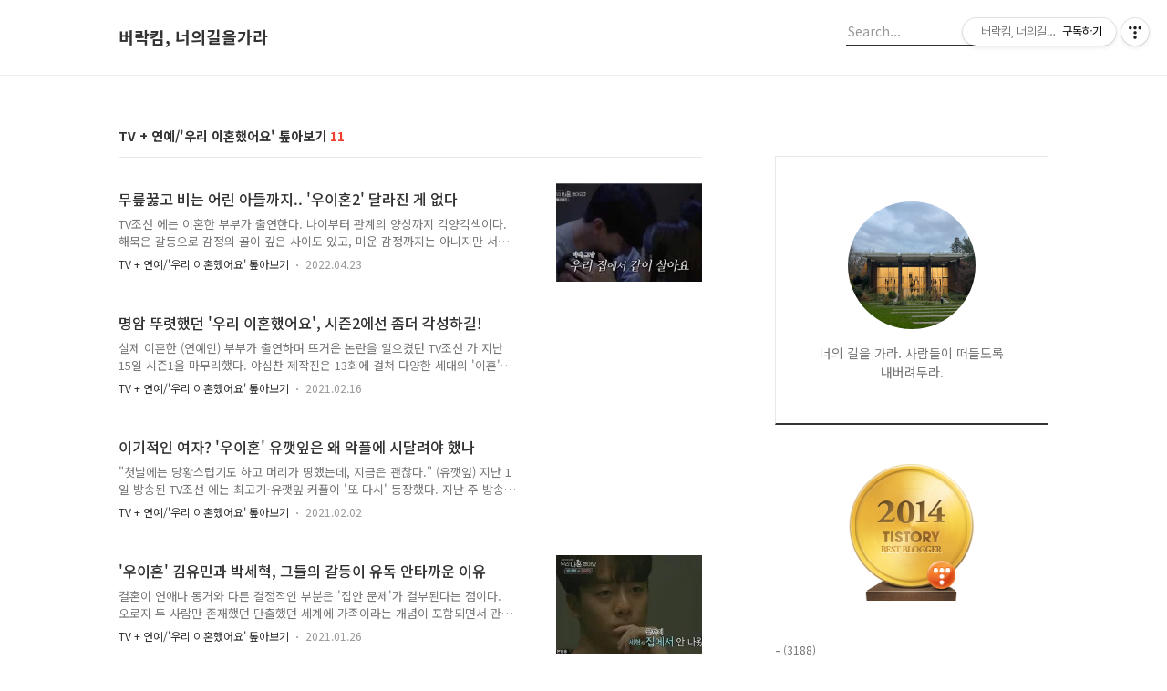

--- FILE ---
content_type: text/html;charset=UTF-8
request_url: http://wanderingpoet.tistory.com/category/TV%20%2B%20%EC%97%B0%EC%98%88/%27%EC%9A%B0%EB%A6%AC%20%EC%9D%B4%ED%98%BC%ED%96%88%EC%96%B4%EC%9A%94%27%20%ED%86%BA%EC%95%84%EB%B3%B4%EA%B8%B0
body_size: 81616
content:
<!DOCTYPE html>
<html lang="ko">

                                                                                <head>
                <script type="text/javascript">if (!window.T) { window.T = {} }
window.T.config = {"TOP_SSL_URL":"https://www.tistory.com","PREVIEW":false,"ROLE":"guest","PREV_PAGE":"","NEXT_PAGE":"","BLOG":{"id":839873,"name":"wanderingpoet","title":"버락킴, 너의길을가라","isDormancy":false,"nickName":"너의길을가라","status":"open","profileStatus":"normal"},"NEED_COMMENT_LOGIN":false,"COMMENT_LOGIN_CONFIRM_MESSAGE":"","LOGIN_URL":"https://www.tistory.com/auth/login/?redirectUrl=http://wanderingpoet.tistory.com/category/TV%2520%252B%2520%25EC%2597%25B0%25EC%2598%2588/%2527%25EC%259A%25B0%25EB%25A6%25AC%2520%25EC%259D%25B4%25ED%2598%25BC%25ED%2596%2588%25EC%2596%25B4%25EC%259A%2594%2527%2520%25ED%2586%25BA%25EC%2595%2584%25EB%25B3%25B4%25EA%25B8%25B0","DEFAULT_URL":"https://wanderingpoet.tistory.com","USER":{"name":null,"homepage":null,"id":0,"profileImage":null},"SUBSCRIPTION":{"status":"none","isConnected":false,"isPending":false,"isWait":false,"isProcessing":false,"isNone":true},"IS_LOGIN":false,"HAS_BLOG":false,"IS_SUPPORT":false,"IS_SCRAPABLE":false,"TOP_URL":"http://www.tistory.com","JOIN_URL":"https://www.tistory.com/member/join","PHASE":"prod","ROLE_GROUP":"visitor"};
window.T.entryInfo = null;
window.appInfo = {"domain":"tistory.com","topUrl":"https://www.tistory.com","loginUrl":"https://www.tistory.com/auth/login","logoutUrl":"https://www.tistory.com/auth/logout"};
window.initData = {};

window.TistoryBlog = {
    basePath: "",
    url: "https://wanderingpoet.tistory.com",
    tistoryUrl: "https://wanderingpoet.tistory.com",
    manageUrl: "https://wanderingpoet.tistory.com/manage",
    token: "WAo7YvmjxYzA0NBaX7S2p1pF2rzoZGUHhiGSbhdHYfVIl/Pf7PZE8ZobDoXc0sga"
};
var servicePath = "";
var blogURL = "";</script>

                
                
                
                        <!-- BusinessLicenseInfo - START -->
        
            <link href="https://tistory1.daumcdn.net/tistory_admin/userblog/userblog-7e0ff364db2dca01461081915f9748e9916c532a/static/plugin/BusinessLicenseInfo/style.css" rel="stylesheet" type="text/css"/>

            <script>function switchFold(entryId) {
    var businessLayer = document.getElementById("businessInfoLayer_" + entryId);

    if (businessLayer) {
        if (businessLayer.className.indexOf("unfold_license") > 0) {
            businessLayer.className = "business_license_layer";
        } else {
            businessLayer.className = "business_license_layer unfold_license";
        }
    }
}
</script>

        
        <!-- BusinessLicenseInfo - END -->
        <!-- DaumShow - START -->
        <style type="text/css">#daumSearchBox {
    height: 21px;
    background-image: url(//i1.daumcdn.net/imgsrc.search/search_all/show/tistory/plugin/bg_search2_2.gif);
    margin: 5px auto;
    padding: 0;
}

#daumSearchBox input {
    background: none;
    margin: 0;
    padding: 0;
    border: 0;
}

#daumSearchBox #daumLogo {
    width: 34px;
    height: 21px;
    float: left;
    margin-right: 5px;
    background-image: url(//i1.daumcdn.net/img-media/tistory/img/bg_search1_2_2010ci.gif);
}

#daumSearchBox #show_q {
    background-color: transparent;
    border: none;
    font: 12px Gulim, Sans-serif;
    color: #555;
    margin-top: 4px;
    margin-right: 15px;
    float: left;
}

#daumSearchBox #show_btn {
    background-image: url(//i1.daumcdn.net/imgsrc.search/search_all/show/tistory/plugin/bt_search_2.gif);
    width: 37px;
    height: 21px;
    float: left;
    margin: 0;
    cursor: pointer;
    text-indent: -1000em;
}
</style>

        <!-- DaumShow - END -->

        <!-- GoogleAnalytics - START -->
        <script src="https://www.googletagmanager.com/gtag/js?id='버락킴' 그리고 '너의길을가라'" async="async"></script>
<script>window.dataLayer = window.dataLayer || [];
function gtag(){dataLayer.push(arguments);}
gtag('js', new Date());
gtag('config',''버락킴' 그리고 '너의길을가라'', {
    cookie_domain: 'auto',
    cookie_flags: 'max-age=0;domain=.tistory.com',
    cookie_expires: 7 * 24 * 60 * 60 // 7 days, in seconds
});</script>

        <!-- GoogleAnalytics - END -->

<!-- PreventCopyContents - START -->
<meta content="no" http-equiv="imagetoolbar"/>

<!-- PreventCopyContents - END -->

<!-- System - START -->
<script src="//pagead2.googlesyndication.com/pagead/js/adsbygoogle.js" async="async" data-ad-host="ca-host-pub-9691043933427338" data-ad-client="ca-pub-7625937363151030"></script>
<!-- System - END -->

        <!-- GoogleSearchConsole - START -->
        
<!-- BEGIN GOOGLE_SITE_VERIFICATION -->
<meta name="google-site-verification" content="yLRHMWmIbV5LWKoSKPfKpVOF0rb4roeXzVugq5JjHdA"/>
<!-- END GOOGLE_SITE_VERIFICATION -->

        <!-- GoogleSearchConsole - END -->

        <!-- TistoryProfileLayer - START -->
        <link href="https://tistory1.daumcdn.net/tistory_admin/userblog/userblog-7e0ff364db2dca01461081915f9748e9916c532a/static/plugin/TistoryProfileLayer/style.css" rel="stylesheet" type="text/css"/>
<script type="text/javascript" src="https://tistory1.daumcdn.net/tistory_admin/userblog/userblog-7e0ff364db2dca01461081915f9748e9916c532a/static/plugin/TistoryProfileLayer/script.js"></script>

        <!-- TistoryProfileLayer - END -->

                
                <meta http-equiv="X-UA-Compatible" content="IE=Edge">
<meta name="format-detection" content="telephone=no">
<script src="//t1.daumcdn.net/tistory_admin/lib/jquery/jquery-3.5.1.min.js" integrity="sha256-9/aliU8dGd2tb6OSsuzixeV4y/faTqgFtohetphbbj0=" crossorigin="anonymous"></script>
<script type="text/javascript" src="//t1.daumcdn.net/tiara/js/v1/tiara-1.2.0.min.js"></script><meta name="referrer" content="always"/>
<meta name="google-adsense-platform-account" content="ca-host-pub-9691043933427338"/>
<meta name="google-adsense-platform-domain" content="tistory.com"/>
<meta name="google-adsense-account" content="ca-pub-7625937363151030"/>
<meta name="description" content="'TV + 연예/'우리 이혼했어요' 톺아보기' 카테고리의 글 목록"/>

    <!-- BEGIN OPENGRAPH -->
    <meta property="og:type" content="website"/>
<meta property="og:site_name" content="버락킴, 너의길을가라"/>
<meta property="og:title" content="'TV + 연예/'우리 이혼했어요' 톺아보기' 카테고리의 글 목록"/>
<meta property="og:description" content="너의 길을 가라. 
사람들이 떠들도록 내버려두라."/>
<meta property="og:image" content="https://img1.daumcdn.net/thumb/R800x0/?scode=mtistory2&amp;fname=https%3A%2F%2Ftistory1.daumcdn.net%2Ftistory%2F839873%2Fattach%2F9b47d1368a7b434fb7e05561087ed25a"/>
    <!-- END OPENGRAPH -->

    <!-- BEGIN TWITTERCARD -->
    <meta name="twitter:card" content="summary_large_image"/>
<meta name="twitter:site" content="@TISTORY"/>
<meta name="twitter:title" content="'TV + 연예/'우리 이혼했어요' 톺아보기' 카테고리의 글 목록"/>
<meta name="twitter:description" content="너의 길을 가라. 
사람들이 떠들도록 내버려두라."/>
<meta property="twitter:image" content="https://img1.daumcdn.net/thumb/R800x0/?scode=mtistory2&amp;fname=https%3A%2F%2Ftistory1.daumcdn.net%2Ftistory%2F839873%2Fattach%2F9b47d1368a7b434fb7e05561087ed25a"/>
    <!-- END TWITTERCARD -->
<script type="module" src="https://tistory1.daumcdn.net/tistory_admin/userblog/userblog-7e0ff364db2dca01461081915f9748e9916c532a/static/pc/dist/index.js" defer=""></script>
<script type="text/javascript" src="https://tistory1.daumcdn.net/tistory_admin/userblog/userblog-7e0ff364db2dca01461081915f9748e9916c532a/static/pc/dist/index-legacy.js" defer="" nomodule="true"></script>
<script type="text/javascript" src="https://tistory1.daumcdn.net/tistory_admin/userblog/userblog-7e0ff364db2dca01461081915f9748e9916c532a/static/pc/dist/polyfills-legacy.js" defer="" nomodule="true"></script>
<link rel="icon" sizes="any" href="https://t1.daumcdn.net/tistory_admin/favicon/tistory_favicon_32x32.ico"/>
<link rel="icon" type="image/svg+xml" href="https://t1.daumcdn.net/tistory_admin/top_v2/bi-tistory-favicon.svg"/>
<link rel="apple-touch-icon" href="https://t1.daumcdn.net/tistory_admin/top_v2/tistory-apple-touch-favicon.png"/>
<link rel="stylesheet" type="text/css" href="https://t1.daumcdn.net/tistory_admin/www/style/font.css"/>
<link rel="stylesheet" type="text/css" href="https://tistory1.daumcdn.net/tistory_admin/userblog/userblog-7e0ff364db2dca01461081915f9748e9916c532a/static/style/content.css"/>
<link rel="stylesheet" type="text/css" href="https://tistory1.daumcdn.net/tistory_admin/userblog/userblog-7e0ff364db2dca01461081915f9748e9916c532a/static/pc/dist/index.css"/>
<script type="text/javascript">(function() {
    var tjQuery = jQuery.noConflict(true);
    window.tjQuery = tjQuery;
    window.orgjQuery = window.jQuery; window.jQuery = tjQuery;
    window.jQuery = window.orgjQuery; delete window.orgjQuery;
})()</script>
<script type="text/javascript" src="https://tistory1.daumcdn.net/tistory_admin/userblog/userblog-7e0ff364db2dca01461081915f9748e9916c532a/static/script/base.js"></script>
<script type="text/javascript" src="//developers.kakao.com/sdk/js/kakao.min.js"></script>

                
  <title>'TV + 연예/'우리 이혼했어요' 톺아보기' 카테고리의 글 목록</title>
  <meta name="title" content="'TV + 연예/'우리 이혼했어요' 톺아보기' 카테고리의 글 목록 :: 버락킴, 너의길을가라" />
  <meta name="description" Content="너의 길을 가라. 
사람들이 떠들도록 내버려두라." />
  <meta charset="utf-8" />
  <meta name="viewport" content="width=device-width, height=device-height, initial-scale=1, minimum-scale=1.0, maximum-scale=1.0" />
  <meta http-equiv="X-UA-Compatible" content="IE=edge, chrome=1" />
  <link rel="alternate" type="application/rss+xml" title="버락킴, 너의길을가라" href="https://wanderingpoet.tistory.com/rss" />
  <link rel="shortcut icon" href="https://wanderingpoet.tistory.com/favicon.ico" />
  <link rel="stylesheet" href="//cdn.jsdelivr.net/npm/xeicon@2.3.3/xeicon.min.css">
  <link rel="stylesheet" href="https://fonts.googleapis.com/css?family=Noto+Sans+KR:400,500,700&amp;subset=korean">
  <link rel="stylesheet" href="https://tistory1.daumcdn.net/tistory/839873/skin/style.css?_version_=1641368745" />
  <script src="//t1.daumcdn.net/tistory_admin/lib/jquery/jquery-1.12.4.min.js"></script>
  <script src="//t1.daumcdn.net/tistory_admin/assets/skin/common/vh-check.min.js"></script>
  <script src="https://tistory1.daumcdn.net/tistory/839873/skin/images/common.js?_version_=1641368745" defer></script>
  <script> (function () { var test = vhCheck();}()); </script>

                
                
                <style type="text/css">.another_category {
    border: 1px solid #E5E5E5;
    padding: 10px 10px 5px;
    margin: 10px 0;
    clear: both;
}

.another_category h4 {
    font-size: 12px !important;
    margin: 0 !important;
    border-bottom: 1px solid #E5E5E5 !important;
    padding: 2px 0 6px !important;
}

.another_category h4 a {
    font-weight: bold !important;
}

.another_category table {
    table-layout: fixed;
    border-collapse: collapse;
    width: 100% !important;
    margin-top: 10px !important;
}

* html .another_category table {
    width: auto !important;
}

*:first-child + html .another_category table {
    width: auto !important;
}

.another_category th, .another_category td {
    padding: 0 0 4px !important;
}

.another_category th {
    text-align: left;
    font-size: 12px !important;
    font-weight: normal;
    word-break: break-all;
    overflow: hidden;
    line-height: 1.5;
}

.another_category td {
    text-align: right;
    width: 80px;
    font-size: 11px;
}

.another_category th a {
    font-weight: normal;
    text-decoration: none;
    border: none !important;
}

.another_category th a.current {
    font-weight: bold;
    text-decoration: none !important;
    border-bottom: 1px solid !important;
}

.another_category th span {
    font-weight: normal;
    text-decoration: none;
    font: 10px Tahoma, Sans-serif;
    border: none !important;
}

.another_category_color_gray, .another_category_color_gray h4 {
    border-color: #E5E5E5 !important;
}

.another_category_color_gray * {
    color: #909090 !important;
}

.another_category_color_gray th a.current {
    border-color: #909090 !important;
}

.another_category_color_gray h4, .another_category_color_gray h4 a {
    color: #737373 !important;
}

.another_category_color_red, .another_category_color_red h4 {
    border-color: #F6D4D3 !important;
}

.another_category_color_red * {
    color: #E86869 !important;
}

.another_category_color_red th a.current {
    border-color: #E86869 !important;
}

.another_category_color_red h4, .another_category_color_red h4 a {
    color: #ED0908 !important;
}

.another_category_color_green, .another_category_color_green h4 {
    border-color: #CCE7C8 !important;
}

.another_category_color_green * {
    color: #64C05B !important;
}

.another_category_color_green th a.current {
    border-color: #64C05B !important;
}

.another_category_color_green h4, .another_category_color_green h4 a {
    color: #3EA731 !important;
}

.another_category_color_blue, .another_category_color_blue h4 {
    border-color: #C8DAF2 !important;
}

.another_category_color_blue * {
    color: #477FD6 !important;
}

.another_category_color_blue th a.current {
    border-color: #477FD6 !important;
}

.another_category_color_blue h4, .another_category_color_blue h4 a {
    color: #1960CA !important;
}

.another_category_color_violet, .another_category_color_violet h4 {
    border-color: #E1CEEC !important;
}

.another_category_color_violet * {
    color: #9D64C5 !important;
}

.another_category_color_violet th a.current {
    border-color: #9D64C5 !important;
}

.another_category_color_violet h4, .another_category_color_violet h4 a {
    color: #7E2CB5 !important;
}
</style>

                
                <link rel="stylesheet" type="text/css" href="https://tistory1.daumcdn.net/tistory_admin/userblog/userblog-7e0ff364db2dca01461081915f9748e9916c532a/static/style/revenue.css"/>
<link rel="canonical" href="https://wanderingpoet.tistory.com"/>

<!-- BEGIN STRUCTURED_DATA -->
<script type="application/ld+json">
    {"@context":"http://schema.org","@type":"BreadcrumbList","itemListElement":[{"@type":"ListItem","position":0,"item":{"@id":"https://wanderingpoet.tistory.com/entry/%EB%AC%B4%EB%A6%8E%EA%BF%87%EA%B3%A0-%EB%B9%84%EB%8A%94-%EC%96%B4%EB%A6%B0-%EC%95%84%EB%93%A4%EA%B9%8C%EC%A7%80-%EC%9A%B0%EC%9D%B4%ED%98%BC2-%EB%8B%AC%EB%9D%BC%EC%A7%84-%EA%B2%8C-%EC%97%86%EB%8B%A4","name":"무릎꿇고 비는 어린 아들까지.. '우이혼2' 달라진 게 없다"}},{"@type":"ListItem","position":1,"item":{"@id":"https://wanderingpoet.tistory.com/entry/%EB%AA%85%EC%95%94-%EB%9A%9C%EB%A0%B7%ED%96%88%EB%8D%98-%EC%9A%B0%EB%A6%AC-%EC%9D%B4%ED%98%BC%ED%96%88%EC%96%B4%EC%9A%94-%EC%8B%9C%EC%A6%8C2%EC%97%90%EC%84%A0-%EC%A2%80%EB%8D%94-%EA%B0%81%EC%84%B1%ED%95%98%EA%B8%B8","name":"명암 뚜렷했던 '우리 이혼했어요', 시즌2에선 좀더 각성하길!"}},{"@type":"ListItem","position":2,"item":{"@id":"https://wanderingpoet.tistory.com/entry/%EC%9D%B4%EA%B8%B0%EC%A0%81%EC%9D%B8-%EC%97%AC%EC%9E%90-%EC%9A%B0%EC%9D%B4%ED%98%BC-%EC%9C%A0%EA%B9%BB%EC%9E%8E%EC%9D%80-%EC%99%9C-%EC%95%85%ED%94%8C%EC%97%90-%EC%8B%9C%EB%8B%AC%EB%A0%A4%EC%95%BC-%ED%96%88%EB%82%98","name":"이기적인 여자? '우이혼' 유깻잎은 왜 악플에 시달려야 했나"}},{"@type":"ListItem","position":3,"item":{"@id":"https://wanderingpoet.tistory.com/entry/%EC%9A%B0%EC%9D%B4%ED%98%BC-%EA%B9%80%EC%9C%A0%EB%AF%BC%EA%B3%BC-%EB%B0%95%EC%84%B8%ED%98%81-%EA%B7%B8%EB%93%A4%EC%9D%98-%EA%B0%88%EB%93%B1%EC%9D%B4-%EC%9C%A0%EB%8F%85-%EC%95%88%ED%83%80%EA%B9%8C%EC%9A%B4-%EC%9D%B4%EC%9C%A0","name":"'우이혼' 김유민과 박세혁, 그들의 갈등이 유독 안타까운 이유"}},{"@type":"ListItem","position":4,"item":{"@id":"https://wanderingpoet.tistory.com/entry/%EC%9A%B0%EC%9D%B4%ED%98%BC-%EB%82%A8%EC%9D%98-%ED%8E%B8%EC%9D%B4%EC%97%88%EB%8D%98-%EC%B5%9C%EA%B3%A0%EA%B8%B0%EC%9D%98-%EC%9E%AC%EA%B2%B0%ED%95%A9-%EC%A0%9C%EC%95%88%EC%9D%B4-%EB%B6%88%EC%BE%8C%ED%96%88%EB%8D%98-%EA%B9%8C%EB%8B%AD","name":"'우이혼' 남의 편이었던 최고기의 재결합 제안이 불쾌했던 까닭"}},{"@type":"ListItem","position":5,"item":{"@id":"https://wanderingpoet.tistory.com/entry/%EC%A7%84%EC%A0%95%EC%84%B1%EC%9C%BC%EB%A1%9C-%EB%AC%BC%EC%98%A4%EB%A5%B8-%EC%9A%B0%EB%A6%AC-%EC%9D%B4%ED%98%BC-%EA%BC%AD-%EC%9E%A5%ED%8E%B8-%EB%93%9C%EB%9D%BC%EB%A7%88%EC%9D%BC-%ED%95%84%EC%9A%94%EB%8A%94-%EC%97%86%EB%8B%A4","name":"진정성으로 물오른 '우리 이혼', 꼭 장편 드라마일 필요는 없다"}},{"@type":"ListItem","position":6,"item":{"@id":"https://wanderingpoet.tistory.com/entry/%EC%84%A0%EC%9A%B0%EC%9D%80%EC%88%99%EC%9D%B4-%EC%9D%B4%ED%98%BC-%ED%9B%84%EC%97%90%EB%8F%84-%EC%9D%B4%EC%98%81%ED%95%98%EB%A5%BC-%EC%9E%90%EA%B8%B0%EC%95%BC%EB%9D%BC%EA%B3%A0-%EB%B6%80%EB%A5%B4%EB%8A%94-%EA%B9%8C%EB%8B%AD%EC%9D%80","name":"선우은숙이 이혼 후에도 이영하를 '자기야'라고 부르는 까닭은?"}},{"@type":"ListItem","position":7,"item":{"@id":"https://wanderingpoet.tistory.com/entry/%EC%A7%84%EC%A0%95%EC%84%B1-%EB%B3%B4%EC%97%AC%EC%A4%80-%EB%B0%95%EC%9E%AC%ED%9B%88-%EB%B0%95%ED%98%9C%EC%98%81-%EC%9A%B0%EB%A6%AC-%EC%9D%B4%ED%98%BC%ED%96%88%EC%96%B4%EC%9A%94%EC%9D%98-%ED%95%B4%EB%8B%B5%EC%9D%B4%EC%97%88%EB%8B%A4","name":"진정성 보여준 박재훈-박혜영, '우리 이혼했어요'의 해답이었다"}},{"@type":"ListItem","position":8,"item":{"@id":"https://wanderingpoet.tistory.com/entry/%EA%B0%80%EC%8B%AD%EC%9C%BC%EB%A1%9C-%ED%83%80%EC%98%A4%EB%A5%B8-%EC%9A%B0%EB%A6%AC-%EC%9D%B4%ED%98%BC%ED%96%88%EC%96%B4%EC%9A%94-%EC%9D%B4%EA%B2%83%EC%9D%B4-%EC%9D%B4%ED%98%BC%EC%9D%98-%EB%A7%9B%EC%9D%B8%EA%B0%80","name":"가십으로 타오른 '우리 이혼했어요', 이것이 이혼의 맛인가?"}},{"@type":"ListItem","position":9,"item":{"@id":"https://wanderingpoet.tistory.com/entry/%EC%A7%84%EC%A0%95%EC%84%B1-%EC%95%88-%EB%8A%90%EA%BB%B4%EC%A7%80%EB%8A%94-%EC%9A%B0%EB%A6%AC-%EC%9D%B4%ED%98%BC%ED%96%88%EC%96%B4%EC%9A%94%EC%9D%98-%EC%9C%A0%EC%9D%BC%ED%95%9C-%EA%B5%90%ED%9B%88","name":"진정성 안 느껴지는 '우리 이혼했어요'의 유일한 교훈"}},{"@type":"ListItem","position":10,"item":{"@id":"https://wanderingpoet.tistory.com/entry/%EA%B8%B0%EB%8C%80%EB%B0%98-%EC%9A%B0%EB%A0%A4%EB%B0%98-%EC%9A%B0%EB%A6%AC-%EC%9D%B4%ED%98%BC%ED%96%88%EC%96%B4%EC%9A%94-%EC%84%B1%ED%8C%A8%EB%8A%94-%EC%A7%84%EC%A0%95%EC%84%B1%EC%97%90-%EB%8B%AC%EB%A0%B8%EB%8B%A4","name":"기대반 우려반 '우리 이혼했어요', 성패는 진정성에 달렸다"}}]}
</script>
<!-- END STRUCTURED_DATA -->
<link rel="stylesheet" type="text/css" href="https://tistory1.daumcdn.net/tistory_admin/userblog/userblog-7e0ff364db2dca01461081915f9748e9916c532a/static/style/dialog.css"/>
<link rel="stylesheet" type="text/css" href="//t1.daumcdn.net/tistory_admin/www/style/top/font.css"/>
<link rel="stylesheet" type="text/css" href="https://tistory1.daumcdn.net/tistory_admin/userblog/userblog-7e0ff364db2dca01461081915f9748e9916c532a/static/style/postBtn.css"/>
<link rel="stylesheet" type="text/css" href="https://tistory1.daumcdn.net/tistory_admin/userblog/userblog-7e0ff364db2dca01461081915f9748e9916c532a/static/style/tistory.css"/>
<script type="text/javascript" src="https://tistory1.daumcdn.net/tistory_admin/userblog/userblog-7e0ff364db2dca01461081915f9748e9916c532a/static/script/common.js"></script>
<script type="text/javascript" src="https://tistory1.daumcdn.net/tistory_admin/userblog/userblog-7e0ff364db2dca01461081915f9748e9916c532a/static/script/odyssey.js"></script>

                
                </head>


                                                <body id="tt-body-category" class="headerslogundisplayon headerbannerdisplayon listmorenumber listmorebuttonmobile   use-menu-topnavnone-wrp">
                
                
                

  
    <!-- 사이드바 서랍형일때 wrap-right / wrap-drawer -->
    <div id="wrap" class="wrap-right">

      <!-- header -->
      <header class="header">
				<div class="line-bottom display-none"></div>
        <!-- inner-header -->
        <div class="inner-header  topnavnone">

          <div class="box-header">
            <h1 class="title-logo">
              <a href="https://wanderingpoet.tistory.com/" title="버락킴, 너의길을가라" class="link_logo">
                
                
                  버락킴, 너의길을가라
                
              </a>
            </h1>

            <!-- search-bar for PC -->
						<div class="util use-top">
							<div class="search">
							<input class="searchInput" type="text" name="search" value="" placeholder="Search..." onkeypress="if (event.keyCode == 13) { requestSearch('.util.use-top .searchInput') }"/>
							</div>
						</div>


          </div>

          <!-- area-align -->
          <div class="area-align">

            

            <!-- area-gnb -->
            <div class="area-gnb">
              <nav class="topnavnone">
                <ul>
  <li class="t_menu_home first"><a href="/" target="">홈</a></li>
  <li class="t_menu_category"><a href="/category/TV%20%2B%20%EC%97%B0%EC%98%88" target="">TV + 연예</a></li>
  <li class="t_menu_category"><a href="/category/%EB%B2%84%EB%9D%BD%ED%82%B4%EC%9D%98%20%EA%B7%B9%EC%9E%A5" target="">버락킴의 극장</a></li>
  <li class="t_menu_category"><a href="/category/%EB%B2%84%EB%9D%BD%ED%82%B4%EC%9D%98%20%EC%B9%AD%EC%B0%AC%ED%95%A9%EC%8B%9C%EB%8B%A4" target="">버락킴의 칭찬합시다</a></li>
  <li class="t_menu_category"><a href="/category/%EB%B2%84%EB%9D%BD%ED%82%B4%EC%9D%98%20%EB%A7%9B%EC%A7%91" target="">버락킴의 맛집</a></li>
  <li class="t_menu_category"><a href="/category/%EB%B2%84%EB%9D%BD%ED%82%B4%EC%9D%98%20%EC%97%AC%ED%96%89%EA%B8%B0" target="">버락킴의 여행기</a></li>
  <li class="t_menu_category"><a href="/category/%EC%A0%95%EC%B9%98%EB%A5%BC%20%EB%B3%B4%EB%8A%94%20%EB%88%88" target="">정치를 보는 눈</a></li>
  <li class="t_menu_category"><a href="/category/%EC%82%AC%ED%9A%8C%EB%A5%BC%20%EB%93%A3%EB%8A%94%20%EA%B7%80" target="">사회를 듣는 귀</a></li>
  <li class="t_menu_category"><a href="/category/%EB%B2%84%EB%9D%BD%ED%82%B4%EC%9D%98%20%EC%84%9C%EC%9E%AC" target="">버락킴의 서재(A)</a></li>
  <li class="t_menu_guestbook last"><a href="/guestbook" target="">방명록</a></li>
</ul>
              </nav>
            </div>

            <button type="button" class="button-menu">
              <svg xmlns="//www.w3.org/2000/svg" width="20" height="14" viewBox="0 0 20 14">
                <path fill="#333" fill-rule="evenodd" d="M0 0h20v2H0V0zm0 6h20v2H0V6zm0 6h20v2H0v-2z" />
              </svg>
            </button>

            

          </div>
          <!-- // area-align -->

        </div>
        <!-- // inner-header -->

      </header>
      <!-- // header -->

      

      <!-- container -->
      <div id="container">

        <main class="main">

          <!-- area-main -->
          <div class="area-main">

            <!-- s_list / 카테고리, 검색 리스트 -->
            <div class="area-common" >
							
								<div class="category-banner-wrp display-none">
									<div class="category-banner" >
										<div class="category-banner-inner">
											<div class="category-description-box">
												<strong class="category-description"></strong>
											</div>
										</div>
									</div>
							</div>

                <h2 class="title-search article-title-thumbnail" list-style="thumbnail"><b class="archives">TV + 연예/'우리 이혼했어요' 톺아보기</b> <span>11</span></h2>
									

										<article class="article-type-common article-type-thumbnail">

											<a href="/entry/%EB%AC%B4%EB%A6%8E%EA%BF%87%EA%B3%A0-%EB%B9%84%EB%8A%94-%EC%96%B4%EB%A6%B0-%EC%95%84%EB%93%A4%EA%B9%8C%EC%A7%80-%EC%9A%B0%EC%9D%B4%ED%98%BC2-%EB%8B%AC%EB%9D%BC%EC%A7%84-%EA%B2%8C-%EC%97%86%EB%8B%A4" class="link-article">
                        <p class="thumbnail"  has-thumbnail="1" style="background-image:url('https://img1.daumcdn.net/thumb/R750x0/?scode=mtistory2&fname=https%3A%2F%2Fblog.kakaocdn.net%2Fdna%2FQriOC%2FbtrAcRO75d6%2FAAAAAAAAAAAAAAAAAAAAAPBxByKDwHsEY-M4vV2hJ0g5pocPzC0Fis-x6pB5kvi1%2Fimg.jpg%3Fcredential%3DyqXZFxpELC7KVnFOS48ylbz2pIh7yKj8%26expires%3D1769871599%26allow_ip%3D%26allow_referer%3D%26signature%3DcKxNkcLMqx69G6v3pxHLIJpUqoc%253D')" >
                          <img src="https://img1.daumcdn.net/thumb/R750x0/?scode=mtistory2&fname=https%3A%2F%2Fblog.kakaocdn.net%2Fdna%2FQriOC%2FbtrAcRO75d6%2FAAAAAAAAAAAAAAAAAAAAAPBxByKDwHsEY-M4vV2hJ0g5pocPzC0Fis-x6pB5kvi1%2Fimg.jpg%3Fcredential%3DyqXZFxpELC7KVnFOS48ylbz2pIh7yKj8%26expires%3D1769871599%26allow_ip%3D%26allow_referer%3D%26signature%3DcKxNkcLMqx69G6v3pxHLIJpUqoc%253D" class="img-thumbnail" role="presentation">
                        </p>
                      </a>

									<div class="article-content">
										<a href="/entry/%EB%AC%B4%EB%A6%8E%EA%BF%87%EA%B3%A0-%EB%B9%84%EB%8A%94-%EC%96%B4%EB%A6%B0-%EC%95%84%EB%93%A4%EA%B9%8C%EC%A7%80-%EC%9A%B0%EC%9D%B4%ED%98%BC2-%EB%8B%AC%EB%9D%BC%EC%A7%84-%EA%B2%8C-%EC%97%86%EB%8B%A4" class="link-article">
											<strong class="title">무릎꿇고 비는 어린 아들까지.. '우이혼2' 달라진 게 없다</strong>
											<p class="summary">TV조선 에는 이혼한 부부가 출연한다. 나이부터 관계의 양상까지 각양각색이다. 해묵은 갈등으로 감정의 골이 깊은 사이도 있고, 미운 감정까지는 아니지만 서로에게 마음을 닫고 지내는 관계도 있다. 그런가 하면 자녀를 위해 부모의 역할에 최선을 다하며 주기적으로 교류하는 이들도 있고, 쿨한 관계를 유지하며 전략적으로 활동하는 커플(?)도 있다. 처음에는 굉장히 충격적이었다. 이혼한 부부가 관찰 예능에 출연해 자신들의 내밀한 사연을 공개한다는 건 너무 '할리우드' 식이었다. 는 이 파격을 통해 이혼에 대해 좀더 편안하게 얘기할 수 있는 장을 마련했고, 이혼 이후에도 '새로운 관계'를 정립해 나갈 수 있는 가능성을 제시했다. 선우은숙-이영하, 박재훈-박해영 부부의 경우가 대표적이다. 물론 아쉬운 점도 많았다. ..</p>
										</a>
										<div class="box-meta">
											<a href="/category/TV%20%2B%20%EC%97%B0%EC%98%88/%27%EC%9A%B0%EB%A6%AC%20%EC%9D%B4%ED%98%BC%ED%96%88%EC%96%B4%EC%9A%94%27%20%ED%86%BA%EC%95%84%EB%B3%B4%EA%B8%B0" class="link-category">TV + 연예/'우리 이혼했어요' 톺아보기</a>
											<span class="date">2022.04.23</span>
											<span class="reply">
												
											</span>
										</div>
									</div>
									</article>
								

										<article class="article-type-common article-type-thumbnail">

											<a href="/entry/%EB%AA%85%EC%95%94-%EB%9A%9C%EB%A0%B7%ED%96%88%EB%8D%98-%EC%9A%B0%EB%A6%AC-%EC%9D%B4%ED%98%BC%ED%96%88%EC%96%B4%EC%9A%94-%EC%8B%9C%EC%A6%8C2%EC%97%90%EC%84%A0-%EC%A2%80%EB%8D%94-%EA%B0%81%EC%84%B1%ED%95%98%EA%B8%B8" class="link-article">
                        <p class="thumbnail"  has-thumbnail="1" style="background-image:url('https://img1.daumcdn.net/thumb/R750x0/?scode=mtistory2&fname=https%3A%2F%2Fblog.kakaocdn.net%2Fdna%2FduCf2J%2FbtqXu4Ly1Jv%2FAAAAAAAAAAAAAAAAAAAAAJFfU9Uol--siTJHTXfbZCLAQW3CqXeBu6k_rORllRRA%2Fimg.jpg%3Fcredential%3DyqXZFxpELC7KVnFOS48ylbz2pIh7yKj8%26expires%3D1769871599%26allow_ip%3D%26allow_referer%3D%26signature%3Dg1D5tX1A9FwMpyRF9KP0d8b9LRE%253D')" >
                          <img src="https://img1.daumcdn.net/thumb/R750x0/?scode=mtistory2&fname=https%3A%2F%2Fblog.kakaocdn.net%2Fdna%2FduCf2J%2FbtqXu4Ly1Jv%2FAAAAAAAAAAAAAAAAAAAAAJFfU9Uol--siTJHTXfbZCLAQW3CqXeBu6k_rORllRRA%2Fimg.jpg%3Fcredential%3DyqXZFxpELC7KVnFOS48ylbz2pIh7yKj8%26expires%3D1769871599%26allow_ip%3D%26allow_referer%3D%26signature%3Dg1D5tX1A9FwMpyRF9KP0d8b9LRE%253D" class="img-thumbnail" role="presentation">
                        </p>
                      </a>

									<div class="article-content">
										<a href="/entry/%EB%AA%85%EC%95%94-%EB%9A%9C%EB%A0%B7%ED%96%88%EB%8D%98-%EC%9A%B0%EB%A6%AC-%EC%9D%B4%ED%98%BC%ED%96%88%EC%96%B4%EC%9A%94-%EC%8B%9C%EC%A6%8C2%EC%97%90%EC%84%A0-%EC%A2%80%EB%8D%94-%EA%B0%81%EC%84%B1%ED%95%98%EA%B8%B8" class="link-article">
											<strong class="title">명암 뚜렷했던 '우리 이혼했어요', 시즌2에선 좀더 각성하길!</strong>
											<p class="summary">실제 이혼한 (연예인) 부부가 출연하며 뜨거운 논란을 일으켰던 TV조선 가 지난 15일 시즌1을 마무리했다. 야심찬 제작진은 13회에 걸쳐 다양한 세대의 '이혼'을 조명했다. 이영하-선우은숙, 유깻잎-최고기가 포문을 열었고, 이어서 박재훈-박혜영, 박유선-이하늘, 김유민-박세혁이 가세했다. 이 다섯 커플은 저마다의 굴곡진 사연을 꺼내 놓으며, 자신들의 이혼을 공유했다. 에 출연한 커플들은 '이혼은 인생의 실패'라는 부정적인 시선에 맞서 '이혼 후 새로운 관계의 모색'에 나섰다. 그들의 리얼한 이야기는 시청자의 공감을 얻기도 했고, 안타까움을 자아내기도 했다. 또, 불편함을 야기하기도 했으며, 분노를 끌어내기도 했다. 명(明)과 암(暗)이 공존했다. 굳이 따지자면 어느 쪽이 더 진했을까. 아무래도 후자 쪽..</p>
										</a>
										<div class="box-meta">
											<a href="/category/TV%20%2B%20%EC%97%B0%EC%98%88/%27%EC%9A%B0%EB%A6%AC%20%EC%9D%B4%ED%98%BC%ED%96%88%EC%96%B4%EC%9A%94%27%20%ED%86%BA%EC%95%84%EB%B3%B4%EA%B8%B0" class="link-category">TV + 연예/'우리 이혼했어요' 톺아보기</a>
											<span class="date">2021.02.16</span>
											<span class="reply">
												
											</span>
										</div>
									</div>
									</article>
								

										<article class="article-type-common article-type-thumbnail">

											<a href="/entry/%EC%9D%B4%EA%B8%B0%EC%A0%81%EC%9D%B8-%EC%97%AC%EC%9E%90-%EC%9A%B0%EC%9D%B4%ED%98%BC-%EC%9C%A0%EA%B9%BB%EC%9E%8E%EC%9D%80-%EC%99%9C-%EC%95%85%ED%94%8C%EC%97%90-%EC%8B%9C%EB%8B%AC%EB%A0%A4%EC%95%BC-%ED%96%88%EB%82%98" class="link-article">
                        <p class="thumbnail"  has-thumbnail="1" style="background-image:url('https://img1.daumcdn.net/thumb/R750x0/?scode=mtistory2&fname=https%3A%2F%2Fblog.kakaocdn.net%2Fdna%2FbBtKIF%2FbtqVe8DTnqF%2FAAAAAAAAAAAAAAAAAAAAANZan4n951VKn76rxxtEJkjWc2qIrCGhW3SXvXHE9hDk%2Fimg.jpg%3Fcredential%3DyqXZFxpELC7KVnFOS48ylbz2pIh7yKj8%26expires%3D1769871599%26allow_ip%3D%26allow_referer%3D%26signature%3DQbRRFrknCDSA%252FbdE9fGFlGnPCvk%253D')" >
                          <img src="https://img1.daumcdn.net/thumb/R750x0/?scode=mtistory2&fname=https%3A%2F%2Fblog.kakaocdn.net%2Fdna%2FbBtKIF%2FbtqVe8DTnqF%2FAAAAAAAAAAAAAAAAAAAAANZan4n951VKn76rxxtEJkjWc2qIrCGhW3SXvXHE9hDk%2Fimg.jpg%3Fcredential%3DyqXZFxpELC7KVnFOS48ylbz2pIh7yKj8%26expires%3D1769871599%26allow_ip%3D%26allow_referer%3D%26signature%3DQbRRFrknCDSA%252FbdE9fGFlGnPCvk%253D" class="img-thumbnail" role="presentation">
                        </p>
                      </a>

									<div class="article-content">
										<a href="/entry/%EC%9D%B4%EA%B8%B0%EC%A0%81%EC%9D%B8-%EC%97%AC%EC%9E%90-%EC%9A%B0%EC%9D%B4%ED%98%BC-%EC%9C%A0%EA%B9%BB%EC%9E%8E%EC%9D%80-%EC%99%9C-%EC%95%85%ED%94%8C%EC%97%90-%EC%8B%9C%EB%8B%AC%EB%A0%A4%EC%95%BC-%ED%96%88%EB%82%98" class="link-article">
											<strong class="title">이기적인 여자? '우이혼' 유깻잎은 왜 악플에 시달려야 했나</strong>
											<p class="summary">&quot;첫날에는 당황스럽기도 하고 머리가 띵했는데, 지금은 괜찮다.&quot; (유깻잎) 지난 1일 방송된 TV조선 에는 최고기-유깻잎 커플이 '또 다시' 등장했다. 지난 주 방송에는 아버지를 찾아가 담판을 지은 최고기가 유깻잎에게 재결합을 제안했고, 유깻잎은 &quot;나는 무엇보다 오빠가 남자로 안 느껴진다. 오빠한테 이제 사랑이 없다.&quot;며 단칼에 거절하는 장면이 담겼다. 그로부터 (촬영 기준) 2주가 지난 시점에 두 사람의 뒷이야기가 '굳이' 공개된 것이다. 최고기의 집에서 재회한 두 사람은 '악플'에 대한 이야기를 기탄없이 꺼냈다. 최고기는 심리상태가 괜찮냐고 물었고, 유깻잎은 처음에는 당황스러웠지만 지금은 괜찮아졌다고 대답했다. 실제로 악플의 내용은 매우 충격적이었다. 최고기의 '절절한' 재결합 제안을 거절한 유깻잎을..</p>
										</a>
										<div class="box-meta">
											<a href="/category/TV%20%2B%20%EC%97%B0%EC%98%88/%27%EC%9A%B0%EB%A6%AC%20%EC%9D%B4%ED%98%BC%ED%96%88%EC%96%B4%EC%9A%94%27%20%ED%86%BA%EC%95%84%EB%B3%B4%EA%B8%B0" class="link-category">TV + 연예/'우리 이혼했어요' 톺아보기</a>
											<span class="date">2021.02.02</span>
											<span class="reply">
												
											</span>
										</div>
									</div>
									</article>
								

										<article class="article-type-common article-type-thumbnail">

											<a href="/entry/%EC%9A%B0%EC%9D%B4%ED%98%BC-%EA%B9%80%EC%9C%A0%EB%AF%BC%EA%B3%BC-%EB%B0%95%EC%84%B8%ED%98%81-%EA%B7%B8%EB%93%A4%EC%9D%98-%EA%B0%88%EB%93%B1%EC%9D%B4-%EC%9C%A0%EB%8F%85-%EC%95%88%ED%83%80%EA%B9%8C%EC%9A%B4-%EC%9D%B4%EC%9C%A0" class="link-article">
                        <p class="thumbnail"  has-thumbnail="1" style="background-image:url('https://img1.daumcdn.net/thumb/R750x0/?scode=mtistory2&fname=https%3A%2F%2Fblog.kakaocdn.net%2Fdna%2FbjG4Nl%2FbtqUM7LqfSd%2FAAAAAAAAAAAAAAAAAAAAAAb17Vs-v8BF4Cc3FjOSMpuek-a_O55LHvRc2rZVwB_N%2Fimg.png%3Fcredential%3DyqXZFxpELC7KVnFOS48ylbz2pIh7yKj8%26expires%3D1769871599%26allow_ip%3D%26allow_referer%3D%26signature%3DB8Ch1EyrRJzR5%252FAWfMwQ5N%252FzS8I%253D')" >
                          <img src="https://img1.daumcdn.net/thumb/R750x0/?scode=mtistory2&fname=https%3A%2F%2Fblog.kakaocdn.net%2Fdna%2FbjG4Nl%2FbtqUM7LqfSd%2FAAAAAAAAAAAAAAAAAAAAAAb17Vs-v8BF4Cc3FjOSMpuek-a_O55LHvRc2rZVwB_N%2Fimg.png%3Fcredential%3DyqXZFxpELC7KVnFOS48ylbz2pIh7yKj8%26expires%3D1769871599%26allow_ip%3D%26allow_referer%3D%26signature%3DB8Ch1EyrRJzR5%252FAWfMwQ5N%252FzS8I%253D" class="img-thumbnail" role="presentation">
                        </p>
                      </a>

									<div class="article-content">
										<a href="/entry/%EC%9A%B0%EC%9D%B4%ED%98%BC-%EA%B9%80%EC%9C%A0%EB%AF%BC%EA%B3%BC-%EB%B0%95%EC%84%B8%ED%98%81-%EA%B7%B8%EB%93%A4%EC%9D%98-%EA%B0%88%EB%93%B1%EC%9D%B4-%EC%9C%A0%EB%8F%85-%EC%95%88%ED%83%80%EA%B9%8C%EC%9A%B4-%EC%9D%B4%EC%9C%A0" class="link-article">
											<strong class="title">'우이혼' 김유민과 박세혁, 그들의 갈등이 유독 안타까운 이유</strong>
											<p class="summary">결혼이 연애나 동거와 다른 결정적인 부분은 '집안 문제'가 결부된다는 점이다. 오로지 두 사람만 존재했던 단출했던 세계에 가족이라는 개념이 포함되면서 관계는 순식간에 복잡해진다. 예상하지 못했던 상황과 사건이 벌어지고, 감당하기 어려운 풍파가 몰아닥친다. 복잡하고 미묘한 일들이 쏟아지면 중심을 잡기가 쉽지 않다. 오해와 불신이 싹트고, 관계는 불투명해진다. 지난 25일 방송된 TV조선 에 첫 등장한 박세혁의 '연애까지 딱 좋았'다는 탄식은 많은 사람들의 심정을 대변하지 않을까. 결혼을 준비하고, 결혼식을 채비하는 과정은 사실 혼돈의 연속이다. 어떤 결정이든 결혼을 하는 당사자 두 사람만의 합의에 의해 일단락되지 않는다. 좀더 직접적으로는 양가 부모의 입김이 강하게 작용한다. 양측을 오가며 조율하는 과정은..</p>
										</a>
										<div class="box-meta">
											<a href="/category/TV%20%2B%20%EC%97%B0%EC%98%88/%27%EC%9A%B0%EB%A6%AC%20%EC%9D%B4%ED%98%BC%ED%96%88%EC%96%B4%EC%9A%94%27%20%ED%86%BA%EC%95%84%EB%B3%B4%EA%B8%B0" class="link-category">TV + 연예/'우리 이혼했어요' 톺아보기</a>
											<span class="date">2021.01.26</span>
											<span class="reply">
												
											</span>
										</div>
									</div>
									</article>
								

										<article class="article-type-common article-type-thumbnail">

											<a href="/entry/%EC%9A%B0%EC%9D%B4%ED%98%BC-%EB%82%A8%EC%9D%98-%ED%8E%B8%EC%9D%B4%EC%97%88%EB%8D%98-%EC%B5%9C%EA%B3%A0%EA%B8%B0%EC%9D%98-%EC%9E%AC%EA%B2%B0%ED%95%A9-%EC%A0%9C%EC%95%88%EC%9D%B4-%EB%B6%88%EC%BE%8C%ED%96%88%EB%8D%98-%EA%B9%8C%EB%8B%AD" class="link-article">
                        <p class="thumbnail"  has-thumbnail="1" style="background-image:url('https://img1.daumcdn.net/thumb/R750x0/?scode=mtistory2&fname=https%3A%2F%2Fblog.kakaocdn.net%2Fdna%2FREOwn%2FbtqThYQhChM%2FAAAAAAAAAAAAAAAAAAAAAKhXIsmOOdu-iLUS5_eXBK7bGiZjFhtTEtIf5zTA7sXK%2Fimg.jpg%3Fcredential%3DyqXZFxpELC7KVnFOS48ylbz2pIh7yKj8%26expires%3D1769871599%26allow_ip%3D%26allow_referer%3D%26signature%3Dpy0PxzAL0IzJtizTKUgUuVH25Mg%253D')" >
                          <img src="https://img1.daumcdn.net/thumb/R750x0/?scode=mtistory2&fname=https%3A%2F%2Fblog.kakaocdn.net%2Fdna%2FREOwn%2FbtqThYQhChM%2FAAAAAAAAAAAAAAAAAAAAAKhXIsmOOdu-iLUS5_eXBK7bGiZjFhtTEtIf5zTA7sXK%2Fimg.jpg%3Fcredential%3DyqXZFxpELC7KVnFOS48ylbz2pIh7yKj8%26expires%3D1769871599%26allow_ip%3D%26allow_referer%3D%26signature%3Dpy0PxzAL0IzJtizTKUgUuVH25Mg%253D" class="img-thumbnail" role="presentation">
                        </p>
                      </a>

									<div class="article-content">
										<a href="/entry/%EC%9A%B0%EC%9D%B4%ED%98%BC-%EB%82%A8%EC%9D%98-%ED%8E%B8%EC%9D%B4%EC%97%88%EB%8D%98-%EC%B5%9C%EA%B3%A0%EA%B8%B0%EC%9D%98-%EC%9E%AC%EA%B2%B0%ED%95%A9-%EC%A0%9C%EC%95%88%EC%9D%B4-%EB%B6%88%EC%BE%8C%ED%96%88%EB%8D%98-%EA%B9%8C%EB%8B%AD" class="link-article">
											<strong class="title">'우이혼' 남의 편이었던 최고기의 재결합 제안이 불쾌했던 까닭</strong>
											<p class="summary">소금도 '적당히' 넣어야 맛을 내는 법이다. 시나브로 선을 넘어버린 TV조선 가 비판에 직면했다. 일부 언론은 &quot;선우은숙-이영하의 끝없는 하소연에 시청자들이 피로감을 호소하고 있다&quot;고 보도하기 시작했고, 정석희 TV 칼럼니스트는 방송에 아이들이 연거푸 등장하는 상황을 두고 &quot;아이를 이용해 돈벌이 하는 꼴이나 안 봤으면 한다&quot;고 일갈했다. 한편, 지난 11일 방송에서 선우은숙은 이혼을 결정했던 진짜 이유를 밝혔다. 뱅쇼를 마시며 두런두런 대화를 나누고 있있던 차에 &quot;난 단순해서 스트레스를 안 받&quot;는다는 이영하의 말이 선우은숙의 마음을 긁었다. 불현듯 옛날 일이 떠오른 것이다. &quot;그때 그 여자 후배가 나를 고소하겠다고 했는데도 당신은 내 편을 안 들어주더라?&quot; 다짜고짜 훅 들어오는 선우은숙의 펀치에 이영하의..</p>
										</a>
										<div class="box-meta">
											<a href="/category/TV%20%2B%20%EC%97%B0%EC%98%88/%27%EC%9A%B0%EB%A6%AC%20%EC%9D%B4%ED%98%BC%ED%96%88%EC%96%B4%EC%9A%94%27%20%ED%86%BA%EC%95%84%EB%B3%B4%EA%B8%B0" class="link-category">TV + 연예/'우리 이혼했어요' 톺아보기</a>
											<span class="date">2021.01.12</span>
											<span class="reply">
												
											</span>
										</div>
									</div>
									</article>
								

										<article class="article-type-common article-type-thumbnail">

											<a href="/entry/%EC%A7%84%EC%A0%95%EC%84%B1%EC%9C%BC%EB%A1%9C-%EB%AC%BC%EC%98%A4%EB%A5%B8-%EC%9A%B0%EB%A6%AC-%EC%9D%B4%ED%98%BC-%EA%BC%AD-%EC%9E%A5%ED%8E%B8-%EB%93%9C%EB%9D%BC%EB%A7%88%EC%9D%BC-%ED%95%84%EC%9A%94%EB%8A%94-%EC%97%86%EB%8B%A4" class="link-article">
                        <p class="thumbnail"  has-thumbnail="1" style="background-image:url('https://img1.daumcdn.net/thumb/R750x0/?scode=mtistory2&fname=https%3A%2F%2Fblog.kakaocdn.net%2Fdna%2FbLvL1g%2FbtqSELw8ulc%2FAAAAAAAAAAAAAAAAAAAAAPDvpmnhUWryuvrQA2X8WynS16B_h6R4mwGZkwEMxtG2%2Fimg.png%3Fcredential%3DyqXZFxpELC7KVnFOS48ylbz2pIh7yKj8%26expires%3D1769871599%26allow_ip%3D%26allow_referer%3D%26signature%3DH%252BMiftDlcAMQzG6A96UpckF%252F26c%253D')" >
                          <img src="https://img1.daumcdn.net/thumb/R750x0/?scode=mtistory2&fname=https%3A%2F%2Fblog.kakaocdn.net%2Fdna%2FbLvL1g%2FbtqSELw8ulc%2FAAAAAAAAAAAAAAAAAAAAAPDvpmnhUWryuvrQA2X8WynS16B_h6R4mwGZkwEMxtG2%2Fimg.png%3Fcredential%3DyqXZFxpELC7KVnFOS48ylbz2pIh7yKj8%26expires%3D1769871599%26allow_ip%3D%26allow_referer%3D%26signature%3DH%252BMiftDlcAMQzG6A96UpckF%252F26c%253D" class="img-thumbnail" role="presentation">
                        </p>
                      </a>

									<div class="article-content">
										<a href="/entry/%EC%A7%84%EC%A0%95%EC%84%B1%EC%9C%BC%EB%A1%9C-%EB%AC%BC%EC%98%A4%EB%A5%B8-%EC%9A%B0%EB%A6%AC-%EC%9D%B4%ED%98%BC-%EA%BC%AD-%EC%9E%A5%ED%8E%B8-%EB%93%9C%EB%9D%BC%EB%A7%88%EC%9D%BC-%ED%95%84%EC%9A%94%EB%8A%94-%EC%97%86%EB%8B%A4" class="link-article">
											<strong class="title">진정성으로 물오른 '우리 이혼', 꼭 장편 드라마일 필요는 없다</strong>
											<p class="summary">이혼한 연예인 부부가 만난다. 그것도 방송을 통해 그 재회가 낱낱이 공개된다. 이토록 아찔하고 과감한 설정은 시청자들을 경악시켰다. 이게 대한민국에서 가능한 방송이었던가. 도발에 기꺼이 넘어간 시청자들은 TV조선에 첫회 시청률 8.995%(닐슨코리아 기준)의 대박을 안겼다. 그리고 2회에서는 9.288%라는 숫자로 잔뜩 기를 세워주었다. 그래, 당신들의 기획이 제대로 먹혔어! 최대치의 관음을 자극하며 출발했던 는 야기했던 논란에 비해 굉장히 조신한 편이었다. 물론 선우은숙이 이영하에게 과거의 서운함을 토로하면서 자신을 괴롭혔던 배우를 언급해 그의 실명이 입방아에 오르내리고, 최고기와 장모 간에 패물을 둘러싼 대립이 적나라하게 그려진 부분 등 과한 부분도 있었다. 그럼에도 보나마나 막장일 것이라는 애초의 ..</p>
										</a>
										<div class="box-meta">
											<a href="/category/TV%20%2B%20%EC%97%B0%EC%98%88/%27%EC%9A%B0%EB%A6%AC%20%EC%9D%B4%ED%98%BC%ED%96%88%EC%96%B4%EC%9A%94%27%20%ED%86%BA%EC%95%84%EB%B3%B4%EA%B8%B0" class="link-category">TV + 연예/'우리 이혼했어요' 톺아보기</a>
											<span class="date">2021.01.06</span>
											<span class="reply">
												
											</span>
										</div>
									</div>
									</article>
								

										<article class="article-type-common article-type-thumbnail">

											<a href="/entry/%EC%84%A0%EC%9A%B0%EC%9D%80%EC%88%99%EC%9D%B4-%EC%9D%B4%ED%98%BC-%ED%9B%84%EC%97%90%EB%8F%84-%EC%9D%B4%EC%98%81%ED%95%98%EB%A5%BC-%EC%9E%90%EA%B8%B0%EC%95%BC%EB%9D%BC%EA%B3%A0-%EB%B6%80%EB%A5%B4%EB%8A%94-%EA%B9%8C%EB%8B%AD%EC%9D%80" class="link-article">
                        <p class="thumbnail"  has-thumbnail="1" style="background-image:url('https://img1.daumcdn.net/thumb/R750x0/?scode=mtistory2&fname=https%3A%2F%2Fblog.kakaocdn.net%2Fdna%2FdxMKsP%2FbtqRAjtF1Dy%2FAAAAAAAAAAAAAAAAAAAAAD_SdLY_Uv4raYeNrxLuRa-sdjA-tc8y_t98jcfGneHS%2Fimg.jpg%3Fcredential%3DyqXZFxpELC7KVnFOS48ylbz2pIh7yKj8%26expires%3D1769871599%26allow_ip%3D%26allow_referer%3D%26signature%3DI7UlkxF45%252FexoEF0R67d9Qvp%252Bdg%253D')" >
                          <img src="https://img1.daumcdn.net/thumb/R750x0/?scode=mtistory2&fname=https%3A%2F%2Fblog.kakaocdn.net%2Fdna%2FdxMKsP%2FbtqRAjtF1Dy%2FAAAAAAAAAAAAAAAAAAAAAD_SdLY_Uv4raYeNrxLuRa-sdjA-tc8y_t98jcfGneHS%2Fimg.jpg%3Fcredential%3DyqXZFxpELC7KVnFOS48ylbz2pIh7yKj8%26expires%3D1769871599%26allow_ip%3D%26allow_referer%3D%26signature%3DI7UlkxF45%252FexoEF0R67d9Qvp%252Bdg%253D" class="img-thumbnail" role="presentation">
                        </p>
                      </a>

									<div class="article-content">
										<a href="/entry/%EC%84%A0%EC%9A%B0%EC%9D%80%EC%88%99%EC%9D%B4-%EC%9D%B4%ED%98%BC-%ED%9B%84%EC%97%90%EB%8F%84-%EC%9D%B4%EC%98%81%ED%95%98%EB%A5%BC-%EC%9E%90%EA%B8%B0%EC%95%BC%EB%9D%BC%EA%B3%A0-%EB%B6%80%EB%A5%B4%EB%8A%94-%EA%B9%8C%EB%8B%AD%EC%9D%80" class="link-article">
											<strong class="title">선우은숙이 이혼 후에도 이영하를 '자기야'라고 부르는 까닭은?</strong>
											<p class="summary">이혼이란 무엇일까. 사전적으로는 '부부가 서로의 합의나 재판에 따라 혼인 관계를 끊고 헤어짐'을 의미한다. 그 뜻을 모르는 사람은 없다. 하지만 세상사 거의 모든 일들이 사전에 적힌 글자만으로 설명되지 않는다. 이혼을 결정하기까지의 고민과 갈등, 고통스럽고 지난한 이혼 과정 그리고 이혼 후에 따라오는 여러가지 문제들은 단계마다 당사자들의 피를 말리곤 한다. 그뿐인가. 감정의 고갈, 가족들의 원망, 사회의 부정적 시선까지 이혼은 참으로 많은 숙제를 남긴다. 이혼 후 부부였던 두 사람의 관계는 또 어떠한가. 어떤 이들은 이제 남남이 됐으니 더 이상 볼 필요가 없다고 말한다. 물론 외도 등의 귀책사유가 있다거나 상대방에게 심한 상처를 주면서 헤어졌다면 이미 남보다 못한 원수 사이가 됐겠지만, 그런 이유가 아니..</p>
										</a>
										<div class="box-meta">
											<a href="/category/TV%20%2B%20%EC%97%B0%EC%98%88/%27%EC%9A%B0%EB%A6%AC%20%EC%9D%B4%ED%98%BC%ED%96%88%EC%96%B4%EC%9A%94%27%20%ED%86%BA%EC%95%84%EB%B3%B4%EA%B8%B0" class="link-category">TV + 연예/'우리 이혼했어요' 톺아보기</a>
											<span class="date">2020.12.26</span>
											<span class="reply">
												
											</span>
										</div>
									</div>
									</article>
								

										<article class="article-type-common article-type-thumbnail">

											<a href="/entry/%EC%A7%84%EC%A0%95%EC%84%B1-%EB%B3%B4%EC%97%AC%EC%A4%80-%EB%B0%95%EC%9E%AC%ED%9B%88-%EB%B0%95%ED%98%9C%EC%98%81-%EC%9A%B0%EB%A6%AC-%EC%9D%B4%ED%98%BC%ED%96%88%EC%96%B4%EC%9A%94%EC%9D%98-%ED%95%B4%EB%8B%B5%EC%9D%B4%EC%97%88%EB%8B%A4" class="link-article">
                        <p class="thumbnail"  has-thumbnail="1" style="background-image:url('https://img1.daumcdn.net/thumb/R750x0/?scode=mtistory2&fname=https%3A%2F%2Fblog.kakaocdn.net%2Fdna%2F2UgKJ%2FbtqP9rGDxXF%2FAAAAAAAAAAAAAAAAAAAAAMLTQMop8vxm0mGPzGw2to1cMzIXBytyHKaeNcGpVmBg%2Fimg.jpg%3Fcredential%3DyqXZFxpELC7KVnFOS48ylbz2pIh7yKj8%26expires%3D1769871599%26allow_ip%3D%26allow_referer%3D%26signature%3DHmym7pDymctvlseuUe7yU69EXFQ%253D')" >
                          <img src="https://img1.daumcdn.net/thumb/R750x0/?scode=mtistory2&fname=https%3A%2F%2Fblog.kakaocdn.net%2Fdna%2F2UgKJ%2FbtqP9rGDxXF%2FAAAAAAAAAAAAAAAAAAAAAMLTQMop8vxm0mGPzGw2to1cMzIXBytyHKaeNcGpVmBg%2Fimg.jpg%3Fcredential%3DyqXZFxpELC7KVnFOS48ylbz2pIh7yKj8%26expires%3D1769871599%26allow_ip%3D%26allow_referer%3D%26signature%3DHmym7pDymctvlseuUe7yU69EXFQ%253D" class="img-thumbnail" role="presentation">
                        </p>
                      </a>

									<div class="article-content">
										<a href="/entry/%EC%A7%84%EC%A0%95%EC%84%B1-%EB%B3%B4%EC%97%AC%EC%A4%80-%EB%B0%95%EC%9E%AC%ED%9B%88-%EB%B0%95%ED%98%9C%EC%98%81-%EC%9A%B0%EB%A6%AC-%EC%9D%B4%ED%98%BC%ED%96%88%EC%96%B4%EC%9A%94%EC%9D%98-%ED%95%B4%EB%8B%B5%EC%9D%B4%EC%97%88%EB%8B%A4" class="link-article">
											<strong class="title">진정성 보여준 박재훈-박혜영, '우리 이혼했어요'의 해답이었다</strong>
											<p class="summary">어떤 이에게는 결혼이라는 제도 속에서 부부라는 관계를 유지하는 게 고달픈 일이다. 그 힘듦의 정도가 불편이나 갑갑함을 넘어 죽을 만큼 고통스러울 수도 있다. 또, 연애에서 비롯된 뜨거운 감정이 사라진 폐허를 채울 무언가가 없는 사람들이 있다. 누군가는 사회적 시선 때문에 주저앉고, 누군가는 자녀에게서 답을 찾는다. 하지만 그럴 수조차 없는 사람들도 있다. 그때 그들은 이혼을 결정한다. 스스로 살아가기 위해서, 상대방을 더 이상 힘들지 않게 하기 위해서 말이다. 그런 결정의 선택권이 있고, 이를 행사한 사람들에게는 '다음'이 있다. 재결합과 같은 복원이 아니더라도 친구 등의 다양한 관계로 다시 재회할 수 있는 여지가 생긴다. TV조선 에 합류한 3호 커플 박재훈-박혜영은 바로 그런 케이스라고 할 수 있다...</p>
										</a>
										<div class="box-meta">
											<a href="/category/TV%20%2B%20%EC%97%B0%EC%98%88/%27%EC%9A%B0%EB%A6%AC%20%EC%9D%B4%ED%98%BC%ED%96%88%EC%96%B4%EC%9A%94%27%20%ED%86%BA%EC%95%84%EB%B3%B4%EA%B8%B0" class="link-category">TV + 연예/'우리 이혼했어요' 톺아보기</a>
											<span class="date">2020.12.13</span>
											<span class="reply">
												
											</span>
										</div>
									</div>
									</article>
								

										<article class="article-type-common article-type-thumbnail">

											<a href="/entry/%EA%B0%80%EC%8B%AD%EC%9C%BC%EB%A1%9C-%ED%83%80%EC%98%A4%EB%A5%B8-%EC%9A%B0%EB%A6%AC-%EC%9D%B4%ED%98%BC%ED%96%88%EC%96%B4%EC%9A%94-%EC%9D%B4%EA%B2%83%EC%9D%B4-%EC%9D%B4%ED%98%BC%EC%9D%98-%EB%A7%9B%EC%9D%B8%EA%B0%80" class="link-article">
                        <p class="thumbnail"  has-thumbnail="1" style="background-image:url('https://img1.daumcdn.net/thumb/R750x0/?scode=mtistory2&fname=https%3A%2F%2Fblog.kakaocdn.net%2Fdna%2FcTBqfV%2FbtqO8XoeiK9%2FAAAAAAAAAAAAAAAAAAAAANH2N2EZ_TAisdbs1A_6IJI_yFnD4Go_ZvRsOuVATeWU%2Fimg.jpg%3Fcredential%3DyqXZFxpELC7KVnFOS48ylbz2pIh7yKj8%26expires%3D1769871599%26allow_ip%3D%26allow_referer%3D%26signature%3D1tNg26d7oPUxPtRNfLTwF8ZBqfs%253D')" >
                          <img src="https://img1.daumcdn.net/thumb/R750x0/?scode=mtistory2&fname=https%3A%2F%2Fblog.kakaocdn.net%2Fdna%2FcTBqfV%2FbtqO8XoeiK9%2FAAAAAAAAAAAAAAAAAAAAANH2N2EZ_TAisdbs1A_6IJI_yFnD4Go_ZvRsOuVATeWU%2Fimg.jpg%3Fcredential%3DyqXZFxpELC7KVnFOS48ylbz2pIh7yKj8%26expires%3D1769871599%26allow_ip%3D%26allow_referer%3D%26signature%3D1tNg26d7oPUxPtRNfLTwF8ZBqfs%253D" class="img-thumbnail" role="presentation">
                        </p>
                      </a>

									<div class="article-content">
										<a href="/entry/%EA%B0%80%EC%8B%AD%EC%9C%BC%EB%A1%9C-%ED%83%80%EC%98%A4%EB%A5%B8-%EC%9A%B0%EB%A6%AC-%EC%9D%B4%ED%98%BC%ED%96%88%EC%96%B4%EC%9A%94-%EC%9D%B4%EA%B2%83%EC%9D%B4-%EC%9D%B4%ED%98%BC%EC%9D%98-%EB%A7%9B%EC%9D%B8%EA%B0%80" class="link-article">
											<strong class="title">가십으로 타오른 '우리 이혼했어요', 이것이 이혼의 맛인가?</strong>
											<p class="summary">&quot;자기도 내가 여자로 보이나? 이런 기대감이 있잖아.&quot; 아.. 탄식이 절로 나왔다. 선우은숙은 결국 자신의 마지막 패까지 꺼냈다. 관계 회복의 실낱 같은 가능성을 붙잡으려는 듯했다. 만약 이영하가 다시 잘해보자는 제안을 하면 진지하게 고민해 볼 것 같다던 그의 말이 스쳐지나갔다. 자존심은 중요하지 않은 듯 보였다. 이혼하고 13년 만에 단둘이 마주앉은 이 기회를 놓치고 싶지 않았으리라. 하고 싶었던 말은 하고 돌아가야 하지 않겠는가. 선우은숙의 용기는 허무하게 끝이 났다. 이영하는 어젯밤 일을 사과하고 반성한다면서도 또 다시 지인들을 불러 모았다. &quot;자기, 달라졌네?&quot;라고 흐뭇해하던 선우은숙은 실망감을 느꼈다. 마지막 날만큼이라도 둘만의 시간을 보내고 싶었던 희망은 와르르 무너져 내렸다. 이 정도면 수모..</p>
										</a>
										<div class="box-meta">
											<a href="/category/TV%20%2B%20%EC%97%B0%EC%98%88/%27%EC%9A%B0%EB%A6%AC%20%EC%9D%B4%ED%98%BC%ED%96%88%EC%96%B4%EC%9A%94%27%20%ED%86%BA%EC%95%84%EB%B3%B4%EA%B8%B0" class="link-category">TV + 연예/'우리 이혼했어요' 톺아보기</a>
											<span class="date">2020.12.06</span>
											<span class="reply">
												
											</span>
										</div>
									</div>
									</article>
								

										<article class="article-type-common article-type-thumbnail">

											<a href="/entry/%EC%A7%84%EC%A0%95%EC%84%B1-%EC%95%88-%EB%8A%90%EA%BB%B4%EC%A7%80%EB%8A%94-%EC%9A%B0%EB%A6%AC-%EC%9D%B4%ED%98%BC%ED%96%88%EC%96%B4%EC%9A%94%EC%9D%98-%EC%9C%A0%EC%9D%BC%ED%95%9C-%EA%B5%90%ED%9B%88" class="link-article">
                        <p class="thumbnail"  has-thumbnail="1" style="background-image:url('https://img1.daumcdn.net/thumb/R750x0/?scode=mtistory2&fname=https%3A%2F%2Fblog.kakaocdn.net%2Fdna%2FmjqC2%2FbtqOxrBDi78%2FAAAAAAAAAAAAAAAAAAAAAL-u-cWkgfti3CJSzgjEVCtyzfFf-Uv9om1C0lYEpSnp%2Fimg.jpg%3Fcredential%3DyqXZFxpELC7KVnFOS48ylbz2pIh7yKj8%26expires%3D1769871599%26allow_ip%3D%26allow_referer%3D%26signature%3Dz3b%252Fi66R9Q1PGXqkPlmWDLMF5Ks%253D')" >
                          <img src="https://img1.daumcdn.net/thumb/R750x0/?scode=mtistory2&fname=https%3A%2F%2Fblog.kakaocdn.net%2Fdna%2FmjqC2%2FbtqOxrBDi78%2FAAAAAAAAAAAAAAAAAAAAAL-u-cWkgfti3CJSzgjEVCtyzfFf-Uv9om1C0lYEpSnp%2Fimg.jpg%3Fcredential%3DyqXZFxpELC7KVnFOS48ylbz2pIh7yKj8%26expires%3D1769871599%26allow_ip%3D%26allow_referer%3D%26signature%3Dz3b%252Fi66R9Q1PGXqkPlmWDLMF5Ks%253D" class="img-thumbnail" role="presentation">
                        </p>
                      </a>

									<div class="article-content">
										<a href="/entry/%EC%A7%84%EC%A0%95%EC%84%B1-%EC%95%88-%EB%8A%90%EA%BB%B4%EC%A7%80%EB%8A%94-%EC%9A%B0%EB%A6%AC-%EC%9D%B4%ED%98%BC%ED%96%88%EC%96%B4%EC%9A%94%EC%9D%98-%EC%9C%A0%EC%9D%BC%ED%95%9C-%EA%B5%90%ED%9B%88" class="link-article">
											<strong class="title">진정성 안 느껴지는 '우리 이혼했어요'의 유일한 교훈</strong>
											<p class="summary">미련이 남았던 것일까. 기대를 품었던 것일까. 어쩌면 둘 다 였을까. TV조선 에 출연한 선우은숙은 전 남편 이영하와의 재회를 앞두고 많은 감정에 휩싸였다. 그 중에는 설렘도 포함돼 있었다. &quot;나를 여자로 보겠어?&quot;라는 말에는 나를 여자로 봐줬으면 좋겠다는 속마음이 비쳤고, 13년 만에 마주 앉은 이영하에게 &quot;시간이 아쉽지 않아?&quot;라고 묻는 심정에는 안타까움이 가득했다. 다음 날, 선우은숙은 이영하와 커피를 마시며 다시 대화를 시도했다. 그는 결혼 생활에서 섭섭했던 기억들을 꺼내놓았다. 아마도 풀고 싶었던 매듭이었던 모양이다. 첫째를 출산한 지 얼마 지나지 않아 플랫폼에서 이영하를 기다리고 있던 선우은숙은 이영하가 한 손에는 캐리어를, 다른 한 손에는 여배우의 손을 잡고 걸어오는 모습을 보고 충격에 빠졌..</p>
										</a>
										<div class="box-meta">
											<a href="/category/TV%20%2B%20%EC%97%B0%EC%98%88/%27%EC%9A%B0%EB%A6%AC%20%EC%9D%B4%ED%98%BC%ED%96%88%EC%96%B4%EC%9A%94%27%20%ED%86%BA%EC%95%84%EB%B3%B4%EA%B8%B0" class="link-category">TV + 연예/'우리 이혼했어요' 톺아보기</a>
											<span class="date">2020.11.28</span>
											<span class="reply">
												
											</span>
										</div>
									</div>
									</article>
								

										<article class="article-type-common article-type-thumbnail">

											<a href="/entry/%EA%B8%B0%EB%8C%80%EB%B0%98-%EC%9A%B0%EB%A0%A4%EB%B0%98-%EC%9A%B0%EB%A6%AC-%EC%9D%B4%ED%98%BC%ED%96%88%EC%96%B4%EC%9A%94-%EC%84%B1%ED%8C%A8%EB%8A%94-%EC%A7%84%EC%A0%95%EC%84%B1%EC%97%90-%EB%8B%AC%EB%A0%B8%EB%8B%A4" class="link-article">
                        <p class="thumbnail"  has-thumbnail="1" style="background-image:url('https://img1.daumcdn.net/thumb/R750x0/?scode=mtistory2&fname=https%3A%2F%2Fblog.kakaocdn.net%2Fdna%2FbR21Tp%2FbtqN8fojXfh%2FAAAAAAAAAAAAAAAAAAAAAOXQZNCxogh39I-ZZ5l2B_z1XOOmT_t98BCGZOCafqlq%2Fimg.jpg%3Fcredential%3DyqXZFxpELC7KVnFOS48ylbz2pIh7yKj8%26expires%3D1769871599%26allow_ip%3D%26allow_referer%3D%26signature%3D2MZPHvnz6oiOvNvtdmfUb1yBvJY%253D')" >
                          <img src="https://img1.daumcdn.net/thumb/R750x0/?scode=mtistory2&fname=https%3A%2F%2Fblog.kakaocdn.net%2Fdna%2FbR21Tp%2FbtqN8fojXfh%2FAAAAAAAAAAAAAAAAAAAAAOXQZNCxogh39I-ZZ5l2B_z1XOOmT_t98BCGZOCafqlq%2Fimg.jpg%3Fcredential%3DyqXZFxpELC7KVnFOS48ylbz2pIh7yKj8%26expires%3D1769871599%26allow_ip%3D%26allow_referer%3D%26signature%3D2MZPHvnz6oiOvNvtdmfUb1yBvJY%253D" class="img-thumbnail" role="presentation">
                        </p>
                      </a>

									<div class="article-content">
										<a href="/entry/%EA%B8%B0%EB%8C%80%EB%B0%98-%EC%9A%B0%EB%A0%A4%EB%B0%98-%EC%9A%B0%EB%A6%AC-%EC%9D%B4%ED%98%BC%ED%96%88%EC%96%B4%EC%9A%94-%EC%84%B1%ED%8C%A8%EB%8A%94-%EC%A7%84%EC%A0%95%EC%84%B1%EC%97%90-%EB%8B%AC%EB%A0%B8%EB%8B%A4" class="link-article">
											<strong class="title">기대반 우려반 '우리 이혼했어요', 성패는 진정성에 달렸다</strong>
											<p class="summary">&quot;자기는 이 프로그램 왜 한다고 했어?&quot;(선우은숙) &quot;살면서 오해도 있었고, 그래서 앙금을 없애는 게 좋지 않겠나 싶어서.&quot;(이영하) 즐거웠던 일들도, 쓰라렸던 시간들도 세월에 쓸려 흘러갔다. 못다한 말들이 제법 됐으리라. 한맺힌 이야기들이 발설되지 못한 채 그저 가슴에 묻혔다. 묵혀 두었던 말들은 통증이 돼 이후의 삶을 따라다녔다. 그럼에도 받아들일 수밖에 없었으리라. 내 업보였고, 내 복이 거기까지였다. 마음을 비워야 했다. 들쑤셔서 무엇하리. 이미 남남이 됐으니 각자 살아낼 따름이었다. 이혼 후 13년 만에 단둘이 마주 앉은 두 사람, 배우 선우은숙과 이영하의 얼굴은 여러가지 감정으로 복잡해 보였다. 이제는 전 남편이 된 남자를 향해 &quot;시간이 아쉽지 않아?&quot;라고 묻는 선우은숙의 진심은 많은 것을 생..</p>
										</a>
										<div class="box-meta">
											<a href="/category/TV%20%2B%20%EC%97%B0%EC%98%88/%27%EC%9A%B0%EB%A6%AC%20%EC%9D%B4%ED%98%BC%ED%96%88%EC%96%B4%EC%9A%94%27%20%ED%86%BA%EC%95%84%EB%B3%B4%EA%B8%B0" class="link-category">TV + 연예/'우리 이혼했어요' 톺아보기</a>
											<span class="date">2020.11.24</span>
											<span class="reply">
												
											</span>
										</div>
									</div>
									</article>
								

                
              
            </div>
            <!-- // s_list / 카테고리, 검색 리스트 -->

            <!-- area-view / 뷰페이지 및 기본 영역 -->
            <div class="area-view">
              <!-- s_article_rep -->
                
      

  <!-- s_permalink_article_rep / 뷰페이지 -->
  

      
  
      

  <!-- s_permalink_article_rep / 뷰페이지 -->
  

      
  
      

  <!-- s_permalink_article_rep / 뷰페이지 -->
  

      
  
      

  <!-- s_permalink_article_rep / 뷰페이지 -->
  

      
  
      

  <!-- s_permalink_article_rep / 뷰페이지 -->
  

      
  
      

  <!-- s_permalink_article_rep / 뷰페이지 -->
  

      
  
      

  <!-- s_permalink_article_rep / 뷰페이지 -->
  

      
  
      

  <!-- s_permalink_article_rep / 뷰페이지 -->
  

      
  
      

  <!-- s_permalink_article_rep / 뷰페이지 -->
  

      
  
      

  <!-- s_permalink_article_rep / 뷰페이지 -->
  

      
  
      

  <!-- s_permalink_article_rep / 뷰페이지 -->
  

      
  
              <!-- // s_article_rep -->

              <!-- s_article_protected / 개별 보호글 페이지 -->
              
              <!-- // s_article_protected -->

              <!-- s_page_rep -->
              
              <!-- // s_page_rep -->

              <!-- s_notice_rep / 개별 공지사항 페이지 -->
							

              <!-- // s_notice_rep -->

              <!-- s_tag / 개별 태그 페이지-->
              
              <!-- // s_tag -->

              <!-- s_local / 개별 위치로그 페이지 -->
              
              <!-- // s_local -->

              <!-- s_guest  / 개별 방명록 페이지 -->
              
              <!-- // s_guest -->

              <!-- s_paging -->
              
                <!-- area_paging -->
                <div class="area-paging">
                  <a  class="link_page link_prev no-more-prev"><span class="xi-angle-left-min"></span></a>
                  <div class="paging_num">
                    
                      <a href="/category/TV%20%2B%20%EC%97%B0%EC%98%88/%27%EC%9A%B0%EB%A6%AC%20%EC%9D%B4%ED%98%BC%ED%96%88%EC%96%B4%EC%9A%94%27%20%ED%86%BA%EC%95%84%EB%B3%B4%EA%B8%B0?page=1" class="link_num"><span class="selected">1</span></a>
                    
                  </div>
                  <a  class="link_page link_next no-more-next"><span class="xi-angle-right-min"></span></a>
                </div>
                <!-- // area_paging -->
                <!-- area-paging-more -->
                <div class="area-paging-more">
                    <a href="#page-more" class="paging-more">더보기</a>
                </div>
                <!-- // end area-paging-more -->
              
              <!-- // s_paging -->

            </div>
            <!-- area-view -->

            <!-- s_cover_group / 커버 리스트 -->
            
            <!-- // s_cover_group -->

          </div>
          <!-- // area-main -->

          <!-- aside -->
          <aside class="area-aside">
            <!-- sidebar 01 -->
            
                <!-- 프로필 -->
								<div class="box-profile " style="background-image:url('');">
									<div class="inner-box">
										<img src="https://tistory1.daumcdn.net/tistory/839873/attach/9b47d1368a7b434fb7e05561087ed25a" class="img-profile" alt="프로필사진">
										<p class="text-profile">너의 길을 가라. 
사람들이 떠들도록 내버려두라.</p>
										<!-- <button type="button" class="button-subscription">구독하기</button> -->
										<div class="box-sns">
											
											
											
											
										</div>
									</div>
								</div>
              

            <!-- sidebar 02 -->
            <div class="module module_plugin"><style type="text/css">#Supporters2014 {
    text-align: center;
}

#Supporters2014 div {
    cursor: pointer;
    margin: 0 auto;
    width: 140px;
    height: 150px;
    background: url("https://tistory1.daumcdn.net/tistory_admin/static/event/best/2014_badge.png") no-repeat;
}

#Supporters2014 a {
    display: none;
}

* html #Supporters2014 div {
    background-image: none;
    filter: progid:DXImageTransform.Microsoft.AlphaImageLoader(src="https://tistory1.daumcdn.net/tistory_admin/static/event/best/2014_badge.png", sizingMethod="crop");
}</style>
<div id="Supporters2014">
  <div onclick="window.open('https://www.tistory.com/thankyou/2014')"><a href="https://www.tistory.com/thankyou/2014" target="_blank"><img src="https://tistory1.daumcdn.net/tistory_admin/static/event/best/2014_badge.png" alt="TISTORY 2014 우수블로그"></a></div>
</div>
</div>

                
                  <!-- 카테고리 메뉴 -->
                  <div class="box-category box-category-2depth">
                    <nav>
                      <ul class="tt_category"><li class=""><a href="/category" class="link_tit"> - <span class="c_cnt">(3188)</span> </a>
  <ul class="category_list"><li class=""><a href="/category/TV%20%2B%20%EC%97%B0%EC%98%88" class="link_item"> TV + 연예 <span class="c_cnt">(1663)</span> </a>
  <ul class="sub_category_list"><li class=""><a href="/category/TV%20%2B%20%EC%97%B0%EC%98%88/%EB%93%9C%EB%9D%BC%EB%A7%88%20%ED%86%BA%EC%95%84%EB%B3%B4%EA%B8%B0" class="link_sub_item"> 드라마 톺아보기 <span class="c_cnt">(27)</span> </a></li>
<li class=""><a href="/category/TV%20%2B%20%EC%97%B0%EC%98%88/%EC%97%B0%EC%95%A0%20%EB%A6%AC%EC%96%BC%EB%A6%AC%ED%8B%B0%20%ED%86%BA%EC%95%84%EB%B3%B4%EA%B8%B0" class="link_sub_item"> 연애 리얼리티 톺아보기 <span class="c_cnt">(36)</span> </a></li>
<li class=""><a href="/category/TV%20%2B%20%EC%97%B0%EC%98%88/%EB%91%90%EB%87%8C%20%EC%84%9C%EB%B0%94%EC%9D%B4%EB%B2%8C%20%ED%86%BA%EC%95%84%EB%B3%B4%EA%B8%B0" class="link_sub_item"> 두뇌 서바이벌 톺아보기 <span class="c_cnt">(19)</span> </a></li>
<li class=""><a href="/category/TV%20%2B%20%EC%97%B0%EC%98%88/%27%EA%B0%9C%EC%99%80%20%EB%8A%91%EB%8C%80%EC%9D%98%20%EC%8B%9C%EA%B0%84%27%20%ED%86%BA%EC%95%84%EB%B3%B4%EA%B8%B0" class="link_sub_item"> '개와 늑대의 시간' 톺아보기 <span class="c_cnt">(9)</span> </a></li>
<li class=""><a href="/category/TV%20%2B%20%EC%97%B0%EC%98%88/%27%EA%B8%88%EC%AA%BD%EA%B0%99%EC%9D%80%20%EB%82%B4%EC%83%88%EB%81%BC%27%20%ED%86%BA%EC%95%84%EB%B3%B4%EA%B8%B0" class="link_sub_item"> '금쪽같은 내새끼' 톺아보기 <span class="c_cnt">(234)</span> </a></li>
<li class=""><a href="/category/TV%20%2B%20%EC%97%B0%EC%98%88/%27%EA%B0%9C%EB%8A%94%20%ED%9B%8C%EB%A5%AD%ED%95%98%EB%8B%A4%27%20%ED%86%BA%EC%95%84%EB%B3%B4%EA%B8%B0" class="link_sub_item"> '개는 훌륭하다' 톺아보기 <span class="c_cnt">(200)</span> </a></li>
<li class=""><a href="/category/TV%20%2B%20%EC%97%B0%EC%98%88/%27%EB%A9%B0%EB%8A%90%EB%9D%BC%EA%B8%B0%27%20%EC%8B%9C%EB%A6%AC%EC%A6%88%20%ED%86%BA%EC%95%84%EB%B3%B4%EA%B8%B0" class="link_sub_item"> '며느라기' 시리즈 톺아보기 <span class="c_cnt">(15)</span> </a></li>
<li class=""><a href="/category/TV%20%2B%20%EC%97%B0%EC%98%88/%27%EC%95%8C%EC%93%B8%27%20%EC%8B%9C%EB%A6%AC%EC%A6%88%20%ED%86%BA%EC%95%84%EB%B3%B4%EA%B8%B0" class="link_sub_item"> '알쓸' 시리즈 톺아보기 <span class="c_cnt">(28)</span> </a></li>
<li class=""><a href="/category/TV%20%2B%20%EC%97%B0%EC%98%88/%27%EC%98%A4%EC%9D%80%EC%98%81%EC%9D%98%20%EA%B8%88%EC%AA%BD%EC%83%81%EB%8B%B4%EC%86%8C%27%20%ED%86%BA%EC%95%84%EB%B3%B4%EA%B8%B0" class="link_sub_item"> '오은영의 금쪽상담소' 톺아보기 <span class="c_cnt">(9)</span> </a></li>
<li class=""><a href="/category/TV%20%2B%20%EC%97%B0%EC%98%88/%27%EB%B0%B1%EC%A2%85%EC%9B%90%EC%9D%98%20%EA%B3%A8%EB%AA%A9%EC%8B%9D%EB%8B%B9%27%20%ED%86%BA%EC%95%84%EB%B3%B4%EA%B8%B0" class="link_sub_item"> '백종원의 골목식당' 톺아보기 <span class="c_cnt">(96)</span> </a></li>
<li class="selected"><a href="/category/TV%20%2B%20%EC%97%B0%EC%98%88/%27%EC%9A%B0%EB%A6%AC%20%EC%9D%B4%ED%98%BC%ED%96%88%EC%96%B4%EC%9A%94%27%20%ED%86%BA%EC%95%84%EB%B3%B4%EA%B8%B0" class="link_sub_item"> '우리 이혼했어요' 톺아보기 <span class="c_cnt">(11)</span> </a></li>
<li class=""><a href="/category/TV%20%2B%20%EC%97%B0%EC%98%88/%27%EC%9D%B4%EC%83%81%ED%95%9C%20%EB%82%98%EB%9D%BC%EC%9D%98%20%EB%A9%B0%EB%8A%90%EB%A6%AC%27%20%ED%86%BA%EC%95%84%EB%B3%B4%EA%B8%B0" class="link_sub_item"> '이상한 나라의 며느리' 톺아보기 <span class="c_cnt">(39)</span> </a></li>
</ul>
</li>
<li class=""><a href="/category/%EB%8B%A4%ED%81%90%EB%A9%98%ED%84%B0%EB%A6%AC%20%2B%20%EC%8B%9C%EC%82%AC%EA%B5%90%EC%96%91" class="link_item"> 다큐멘터리 + 시사교양 <span class="c_cnt">(46)</span> </a></li>
<li class=""><a href="/category/%EB%B2%84%EB%9D%BD%ED%82%B4%EC%9D%98%20%EC%B9%AD%EC%B0%AC%ED%95%A9%EC%8B%9C%EB%8B%A4" class="link_item"> 버락킴의 칭찬합시다 <span class="c_cnt">(50)</span> </a></li>
<li class=""><a href="/category/%EB%B2%84%EB%9D%BD%ED%82%B4%EC%9D%98%20%EA%B7%B9%EC%9E%A5" class="link_item"> 버락킴의 극장 <span class="c_cnt">(217)</span> </a></li>
<li class=""><a href="/category/%EB%B2%84%EB%9D%BD%ED%82%B4%EC%9D%98%20%EC%97%AC%ED%96%89%EA%B8%B0" class="link_item"> 버락킴의 여행기 <span class="c_cnt">(135)</span> </a></li>
<li class=""><a href="/category/%EB%B2%84%EB%9D%BD%ED%82%B4%EC%9D%98%20%EB%A7%9B%EC%A7%91" class="link_item"> 버락킴의 맛집 <span class="c_cnt">(102)</span> </a></li>
<li class=""><a href="/category/%EB%B2%84%EB%9D%BD%ED%82%B4%EC%9D%98%20%EB%B9%84%EA%B1%B4%20%EC%8B%9D%EB%8B%B9" class="link_item"> 버락킴의 비건 식당 <span class="c_cnt">(2)</span> </a></li>
<li class=""><a href="/category/%EB%B2%84%EB%9D%BD%ED%82%B4%EC%9D%98%20%EC%84%9C%EC%9E%AC" class="link_item"> 버락킴의 서재 <span class="c_cnt">(95)</span> </a></li>
<li class=""><a href="/category/%EB%B2%84%EB%9D%BD%ED%82%B4%EC%9D%98%20%EC%98%A4%EB%9E%98%EB%90%9C%20%EA%B3%B5%EC%B1%85" class="link_item"> 버락킴의 오래된 공책 <span class="c_cnt">(161)</span> </a></li>
<li class=""><a href="/category/%EB%B2%84%EB%9D%BD%ED%82%B4%EC%9D%98%20%EB%B0%95%EB%9E%8C%EA%B8%B0" class="link_item"> 버락킴의 박람기 <span class="c_cnt">(10)</span> </a></li>
<li class=""><a href="/category/%EB%B2%84%EB%9D%BD%ED%82%B4%EC%9D%98%20%EA%B3%B5%EC%97%B0%EA%B8%B0" class="link_item"> 버락킴의 공연기 <span class="c_cnt">(9)</span> </a></li>
<li class=""><a href="/category/%EC%82%AC%ED%9A%8C%EB%A5%BC%20%EB%93%A3%EB%8A%94%20%EA%B7%80" class="link_item"> 사회를 듣는 귀 <span class="c_cnt">(586)</span> </a></li>
<li class=""><a href="/category/%EC%97%AD%EC%82%AC%EB%A5%BC%20%EB%AC%BB%EB%8A%94%20%EC%9E%85" class="link_item"> 역사를 묻는 입 <span class="c_cnt">(11)</span> </a></li>
<li class=""><a href="/category/%EC%8A%A4%ED%8F%AC%EC%B8%A0" class="link_item"> 스포츠 <span class="c_cnt">(55)</span> </a></li>
<li class=""><a href="/category/%EA%B8%B0%EB%B3%B8%EC%86%8C%EB%93%9D%EC%A0%9C%20%ED%86%BA%EC%95%84%EB%B3%B4%EA%B8%B0" class="link_item"> 기본소득제 톺아보기 <span class="c_cnt">(8)</span> </a></li>
<li class=""><a href="/category/%EA%B7%B8%EB%A6%BC%20%EB%9C%AF%EC%96%B4%EB%A8%B9%EB%8A%94%20%EC%86%8C%EB%A6%AC" class="link_item"> 그림 뜯어먹는 소리 <span class="c_cnt">(8)</span> </a></li>
<li class=""><a href="/category/MYSTORY" class="link_item"> MYSTORY <span class="c_cnt">(2)</span> </a>
  <ul class="sub_category_list"><li class=""><a href="/category/MYSTORY/MYSTORY.2021" class="link_sub_item"> MYSTORY.2021 <span class="c_cnt">(2)</span> </a></li>
</ul>
</li>
</ul>
</li>
</ul>

                    </nav>
                  </div>
                
              
                <!-- 최근글과 인기글-->
                <div class="box-recent">
                  <h3 class="title-sidebar blind">최근글과 인기글</h3>
                  <ul class="tab-recent">
                    <li class="tab-button recent_button on"><a class="tab-button" href="#" onclick="return false;">최근글</a></li>
                    <li class="tab-button sidebar_button"><a class="tab-button" href="#" onclick="return false;">인기글</a></li>
                  </ul>
                  <ul class="list-recent">
                    
                  </ul>

                  <ul class="list-recent list-tab" style="display: none">
                    
                  </ul>
                </div>
              
                <!-- 공지사항 -->
                
                  <div class="box-notice">
                    <h3 class="title-sidebar">공지사항</h3>
                    <ul class="list-sidebar">
                      
                    </ul>
                  </div>
                
              
                <!-- 글 보관함 -->
                <div class="box-archive">
                  <h3 class="title-sidebar">Archives</h3>
                  <ul class="list-sidebar">
                    
                  </ul>
                </div>
              
                <!-- 달력 모듈-->
                <div class="box-calendar">
                  <h3 class="title-sidebar"><span class="blind">Calendar</span></h3>
                  <div class="inner-calendar"><table class="tt-calendar" cellpadding="0" cellspacing="1" style="width: 100%; table-layout: fixed">
  <caption class="cal_month"><a href="/archive/202512" title="1개월 앞의 달력을 보여줍니다.">«</a> &nbsp; <a href="/archive/202601" title="현재 달의 달력을 보여줍니다.">2026/01</a> &nbsp; <a href="/archive/202602" title="1개월 뒤의 달력을 보여줍니다.">»</a></caption>
  <thead>
    <tr>
      <th class="cal_week2">일</th>
      <th class="cal_week1">월</th>
      <th class="cal_week1">화</th>
      <th class="cal_week1">수</th>
      <th class="cal_week1">목</th>
      <th class="cal_week1">금</th>
      <th class="cal_week1">토</th>
    </tr>
  </thead>
  <tbody>
    <tr class="cal_week cal_current_week">
      <td class="cal_day1 cal_day2"> </td>
      <td class="cal_day1 cal_day2"> </td>
      <td class="cal_day1 cal_day2"> </td>
      <td class="cal_day1 cal_day2"> </td>
      <td class="cal_day cal_day3">1</td>
      <td class="cal_day cal_day3">2</td>
      <td class="cal_day cal_day3">3</td>
    </tr>
    <tr class="cal_week">
      <td class="cal_day cal_day3 cal_day_sunday">4</td>
      <td class="cal_day cal_day3">5</td>
      <td class="cal_day cal_day3">6</td>
      <td class="cal_day cal_day3">7</td>
      <td class="cal_day cal_day3">8</td>
      <td class="cal_day cal_day3">9</td>
      <td class="cal_day cal_day3">10</td>
    </tr>
    <tr class="cal_week">
      <td class="cal_day cal_day3 cal_day_sunday">11</td>
      <td class="cal_day cal_day3">12</td>
      <td class="cal_day cal_day3">13</td>
      <td class="cal_day cal_day3">14</td>
      <td class="cal_day cal_day3">15</td>
      <td class="cal_day cal_day3">16</td>
      <td class="cal_day cal_day3">17</td>
    </tr>
    <tr class="cal_week">
      <td class="cal_day cal_day3 cal_day_sunday">18</td>
      <td class="cal_day cal_day3">19</td>
      <td class="cal_day cal_day4">20</td>
      <td class="cal_day cal_day3">21</td>
      <td class="cal_day cal_day3">22</td>
      <td class="cal_day cal_day3">23</td>
      <td class="cal_day cal_day3">24</td>
    </tr>
    <tr class="cal_week">
      <td class="cal_day cal_day3 cal_day_sunday">25</td>
      <td class="cal_day cal_day3">26</td>
      <td class="cal_day cal_day3">27</td>
      <td class="cal_day cal_day3">28</td>
      <td class="cal_day cal_day3">29</td>
      <td class="cal_day cal_day3">30</td>
      <td class="cal_day cal_day3">31</td>
    </tr>
  </tbody>
</table></div>
                </div>
              
                <!-- 방문자수 -->
                <div class="box-visit">
                  <h3 class="title-sidebar"><span class="blind">방문자수</span>Total</h3>
                  <p class="text-total"></p>
                  <ul>
                    <li class="item-visit">Today : </li>
                    <li class="item-visit">Yesterday : </li>
                  </ul>
                </div>
              

						<!-- search-bar for MOBILE -->
						<div class="util use-sidebar">
							<div class="search">

								<input class="searchInput" type="text" name="search" value="" placeholder="검색내용을 입력하세요." onkeypress="if (event.keyCode == 13) { requestSearch('.util.use-sidebar .searchInput') }">
							</div>
						</div>

          </aside>
          <!-- // aside -->

        </main>
        <!-- // main -->
      </div>
      <!-- // container -->

    <div class="revenue_unit_wrap position_list">
  <div class="revenue_unit_item adsense responsive">
    <div class="revenue_unit_info">반응형</div>
    <script src="//pagead2.googlesyndication.com/pagead/js/adsbygoogle.js" async="async"></script>
    <ins class="adsbygoogle" style="display: block;" data-ad-host="ca-host-pub-9691043933427338" data-ad-client="ca-pub-7625937363151030" data-ad-format="auto"></ins>
    <script>(adsbygoogle = window.adsbygoogle || []).push({});</script>
  </div>
</div>

    <!-- footer -->
      <footer id="footer">

        <div class="inner-footer">
          <div class="box-policy">
            
            
            
          </div>
          <div>
            <p class="text-info">Copyright © Kakao Corp. All rights reserved.</p>
            <address></address>
          </div>

          <div class="box-site">
            <button type="button" data-toggle="xe-dropdown" aria-expanded="false">관련사이트</button>
            <ul>
              
                <li class="on"><a href="https://windyhill73.tistory.com" target="_blank">바람부는 언덕에서 세상을 만나다</a></li>
              
                <li class="on"><a href="https://greenhrp.tistory.com" target="_blank">제철 찾아 삼만리</a></li>
              
                <li class="on"><a href="http://www.gyuhang.net/" target="_blank">GYUHANG.NET</a></li>
              
                <li class="on"><a href="https://blog.naver.com/idea216" target="_blank">디자이너 소영</a></li>
              
                <li class="on"><a href="https://blog.naver.com/jpaskal" target="_blank">집돌이의 바깥나들이</a></li>
              
            </ul>
          </div>
        </div>

      </footer>
      <!-- // footer -->

    </div>
    <!-- // wrap -->
  
<div class="#menubar menu_toolbar ">
  <h2 class="screen_out">티스토리툴바</h2>
<div class="btn_tool btn_tool_type1" id="menubar_wrapper" data-tistory-react-app="Menubar"></div><div class="btn_tool"><button class="btn_menu_toolbar btn_subscription  #subscribe" data-blog-id="839873" data-url="https://wanderingpoet.tistory.com" data-device="web_pc"><strong class="txt_tool_id">버락킴, 너의길을가라</strong><em class="txt_state">구독하기</em><span class="img_common_tistory ico_check_type1"></span></button></div></div>
<div class="layer_tooltip">
  <div class="inner_layer_tooltip">
    <p class="desc_g"></p>
  </div>
</div>
<div id="editEntry" style="position:absolute;width:1px;height:1px;left:-100px;top:-100px"></div>


                        <!-- CallBack - START -->
        <script>                    (function () { 
                        var blogTitle = '버락킴, 너의길을가라';
                        
                        (function () {
    function isShortContents () {
        return window.getSelection().toString().length < 30;
    }
    function isCommentLink (elementID) {
        return elementID === 'commentLinkClipboardInput'
    }

    function copyWithSource (event) {
        if (isShortContents() || isCommentLink(event.target.id)) {
            return;
        }
        var range = window.getSelection().getRangeAt(0);
        var contents = range.cloneContents();
        var temp = document.createElement('div');

        temp.appendChild(contents);

        var url = document.location.href;
        var decodedUrl = decodeURI(url);
        var postfix = ' [' + blogTitle + ':티스토리]';

        event.clipboardData.setData('text/plain', temp.innerText + '\n출처: ' + decodedUrl + postfix);
        event.clipboardData.setData('text/html', '<pre data-ke-type="codeblock">' + temp.innerHTML + '</pre>' + '출처: <a href="' + url + '">' + decodedUrl + '</a>' + postfix);
        event.preventDefault();
    }

    document.addEventListener('copy', copyWithSource);
})()

                    })()</script>

        <!-- CallBack - END -->

<!-- DragSearchHandler - START -->
<script src="//search1.daumcdn.net/search/statics/common/js/g/search_dragselection.min.js"></script>

<!-- DragSearchHandler - END -->

        <!-- PreventCopyContents - START -->
        <script type="text/javascript">document.oncontextmenu = new Function ('return false');
document.ondragstart = new Function ('return false');
document.onselectstart = new Function ('return false');
document.body.style.MozUserSelect = 'none';</script>
<script type="text/javascript" src="https://tistory1.daumcdn.net/tistory_admin/userblog/userblog-7e0ff364db2dca01461081915f9748e9916c532a/static/plugin/PreventCopyContents/script.js"></script>

        <!-- PreventCopyContents - END -->

                
                <div style="margin:0; padding:0; border:none; background:none; float:none; clear:none; z-index:0"></div>
<script type="text/javascript" src="https://tistory1.daumcdn.net/tistory_admin/userblog/userblog-7e0ff364db2dca01461081915f9748e9916c532a/static/script/common.js"></script>
<script type="text/javascript">window.roosevelt_params_queue = window.roosevelt_params_queue || [{channel_id: 'dk', channel_label: '{tistory}'}]</script>
<script type="text/javascript" src="//t1.daumcdn.net/midas/rt/dk_bt/roosevelt_dk_bt.js" async="async"></script>

                
                <script>window.tiara = {"svcDomain":"user.tistory.com","section":"기타","trackPage":"글뷰_보기","page":"글뷰","key":"839873","customProps":{"userId":"0","blogId":"839873","entryId":"null","role":"guest","trackPage":"글뷰_보기","filterTarget":false},"entry":null,"kakaoAppKey":"3e6ddd834b023f24221217e370daed18","appUserId":"null","thirdProvideAgree":null}</script>
<script type="module" src="https://t1.daumcdn.net/tistory_admin/frontend/tiara/v1.0.6/index.js"></script>
<script src="https://t1.daumcdn.net/tistory_admin/frontend/tiara/v1.0.6/polyfills-legacy.js" nomodule="true" defer="true"></script>
<script src="https://t1.daumcdn.net/tistory_admin/frontend/tiara/v1.0.6/index-legacy.js" nomodule="true" defer="true"></script>

                </body>
</html>

--- FILE ---
content_type: text/html; charset=utf-8
request_url: https://www.google.com/recaptcha/api2/aframe
body_size: 267
content:
<!DOCTYPE HTML><html><head><meta http-equiv="content-type" content="text/html; charset=UTF-8"></head><body><script nonce="f65KnCBNl4SHoqJiS6-H7w">/** Anti-fraud and anti-abuse applications only. See google.com/recaptcha */ try{var clients={'sodar':'https://pagead2.googlesyndication.com/pagead/sodar?'};window.addEventListener("message",function(a){try{if(a.source===window.parent){var b=JSON.parse(a.data);var c=clients[b['id']];if(c){var d=document.createElement('img');d.src=c+b['params']+'&rc='+(localStorage.getItem("rc::a")?sessionStorage.getItem("rc::b"):"");window.document.body.appendChild(d);sessionStorage.setItem("rc::e",parseInt(sessionStorage.getItem("rc::e")||0)+1);localStorage.setItem("rc::h",'1768848919046');}}}catch(b){}});window.parent.postMessage("_grecaptcha_ready", "*");}catch(b){}</script></body></html>